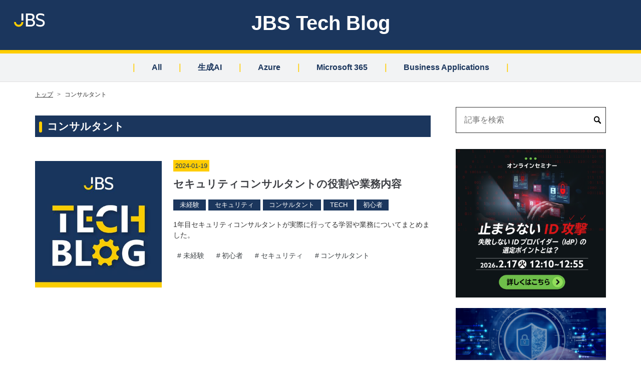

--- FILE ---
content_type: text/html; charset=utf-8
request_url: https://blog.jbs.co.jp/archive/category/%E3%82%B3%E3%83%B3%E3%82%B5%E3%83%AB%E3%82%BF%E3%83%B3%E3%83%88
body_size: 10289
content:
<!DOCTYPE html><html lang="ja" data-admin-domain="//blog.hatena.ne.jp" data-admin-origin="https://blog.hatena.ne.jp" data-author="jbs_blog" data-avail-langs="ja en" data-blog="jbsblog.hatenablog.com" data-blog-host="jbsblog.hatenablog.com" data-blog-is-public="1" data-blog-name="JBS Tech Blog" data-blog-owner="jbs_blog" data-blog-show-ads="" data-blog-show-sleeping-ads="" data-blog-uri="https://blog.jbs.co.jp/" data-blog-uuid="13574176438063302381" data-blogs-uri-base="https://blog.jbs.co.jp" data-brand="regular_plan" data-data-layer="{&quot;hatenablog&quot;:{&quot;admin&quot;:{},&quot;analytics&quot;:{&quot;brand_property_id&quot;:&quot;UA-69076420-1&quot;,&quot;measurement_id&quot;:&quot;&quot;,&quot;non_sampling_property_id&quot;:&quot;&quot;,&quot;property_id&quot;:&quot;&quot;,&quot;separated_property_id&quot;:&quot;UA-29716941-20&quot;},&quot;blog&quot;:{&quot;blog_id&quot;:&quot;13574176438063302381&quot;,&quot;content_seems_japanese&quot;:&quot;true&quot;,&quot;disable_ads&quot;:&quot;brand&quot;,&quot;enable_ads&quot;:&quot;false&quot;,&quot;enable_keyword_link&quot;:&quot;false&quot;,&quot;entry_show_footer_related_entries&quot;:&quot;false&quot;,&quot;force_pc_view&quot;:&quot;true&quot;,&quot;is_public&quot;:&quot;true&quot;,&quot;is_responsive_view&quot;:&quot;true&quot;,&quot;is_sleeping&quot;:&quot;false&quot;,&quot;lang&quot;:&quot;ja&quot;,&quot;name&quot;:&quot;JBS Tech Blog&quot;,&quot;owner_name&quot;:&quot;jbs_blog&quot;,&quot;uri&quot;:&quot;https://blog.jbs.co.jp/&quot;},&quot;brand&quot;:&quot;regular_plan&quot;,&quot;page_id&quot;:&quot;archive&quot;,&quot;permalink_entry&quot;:null,&quot;pro&quot;:&quot;pro&quot;,&quot;router_type&quot;:&quot;blogs&quot;}}" data-device="pc" data-dont-recommend-pro="false" data-global-domain="https://hatena.blog" data-globalheader-color="b" data-globalheader-type="pc" data-has-touch-view="1" data-help-url="https://help.hatenablog.com" data-hide-header="1" data-no-suggest-touch-view="1" data-page="archive" data-parts-domain="https://hatenablog-parts.com" data-plus-available="1" data-pro="true" data-router-type="blogs" data-sentry-dsn="https://03a33e4781a24cf2885099fed222b56d@sentry.io/1195218" data-sentry-environment="production" data-sentry-sample-rate="0.1" data-static-domain="https://cdn.blog.st-hatena.com" data-version="290ad662750024ea17472b9c1b7e66" itemscope="" itemtype="http://schema.org/Blog" data-initial-state="{}"><head prefix="og: http://ogp.me/ns# fb: http://ogp.me/ns/fb#">

  
    
  

  
  <meta name="viewport" content="width=device-width, initial-scale=1.0">


  


  

  <meta name="robots" content="max-image-preview:large">


  <meta charset="utf-8">
  <meta http-equiv="X-UA-Compatible" content="IE=7; IE=9; IE=10; IE=11">
  <title>コンサルタント カテゴリーの記事一覧 - JBS Tech Blog</title>

  
  <link rel="canonical" href="https://blog.jbs.co.jp/archive/category/%E3%82%B3%E3%83%B3%E3%82%B5%E3%83%AB%E3%82%BF%E3%83%B3%E3%83%88">



  

<meta itemprop="name" content="コンサルタント カテゴリーの記事一覧 - JBS Tech Blog">

  <meta itemprop="image" content="https://cdn.user.blog.st-hatena.com/default_entry_og_image/158660714/1667527455467771">


  <meta property="og:title" content="コンサルタント カテゴリーの記事一覧 - JBS Tech Blog">
<meta property="og:type" content="blog">
  <meta property="og:url" content="https://blog.jbs.co.jp/archive/category/%E3%82%B3%E3%83%B3%E3%82%B5%E3%83%AB%E3%82%BF%E3%83%B3%E3%83%88">

  
  
  
  <meta property="og:image" content="https://cdn.image.st-hatena.com/image/scale/872cf53c5b9bd496e7401aa5739dd790d6fb1f14/backend=imagemagick;enlarge=0;height=1000;version=1;width=1200/https%3A%2F%2Fcdn.user.blog.st-hatena.com%2Fdefault_entry_og_image%2F158660714%2F1667527455467771">

<meta property="og:image:alt" content="コンサルタント カテゴリーの記事一覧 - JBS Tech Blog">
  <meta property="og:description" content="JBS Tech Blogは、日本ビジネスシステムズ（JBS）の社員が分担して執筆を担当し、技術情報を発信しているブログです！Microsoft製品や生成AI関係の最新情報をはじめ、様々な製品やサービスの情報を幅広く公開しています。2022年3月より運用を開始し、毎営業日の1記事以上公開を継続中です！">
<meta property="og:site_name" content="JBS Tech Blog">

    <meta name="twitter:card" content="summary">  <meta name="twitter:title" content="コンサルタント カテゴリーの記事一覧 - JBS Tech Blog">  <meta name="twitter:description" content="JBS Tech Blogは、日本ビジネスシステムズ（JBS）の社員が分担して執筆を担当し、技術情報を発信しているブログです！Microsoft製品や生成AI関係の最新情報をはじめ、様々な製品やサービスの情報を幅広く公開しています。2022年3月より運用を開始し、毎営業日の1記事以上公開を継続中です！">  <meta name="twitter:app:name:iphone" content="はてなブログアプリ">
  <meta name="twitter:app:id:iphone" content="583299321">
  <meta name="twitter:app:url:iphone" content="hatenablog:///open?uri=https%3A%2F%2Fblog.jbs.co.jp%2Farchive%2Fcategory%2F%25E3%2582%25B3%25E3%2583%25B3%25E3%2582%25B5%25E3%2583%25AB%25E3%2582%25BF%25E3%2583%25B3%25E3%2583%2588">
  
    <meta name="google-site-verification" content="nybehg9Vji8e0CjLxE3XmluqtWMoVMA9KHrNk6JSFGA">
    <meta name="keywords" content="コンサルタント">


  
<script id="embed-gtm-data-layer-loader" data-data-layer-page-specific="">
(function() {
  function loadDataLayer(elem, attrName) {
    if (!elem) { return {}; }
    var json = elem.getAttribute(attrName);
    if (!json) { return {}; }
    return JSON.parse(json);
  }

  var globalVariables = loadDataLayer(
    document.documentElement,
    'data-data-layer'
  );
  var pageSpecificVariables = loadDataLayer(
    document.getElementById('embed-gtm-data-layer-loader'),
    'data-data-layer-page-specific'
  );

  var variables = [globalVariables, pageSpecificVariables];

  if (!window.dataLayer) {
    window.dataLayer = [];
  }

  for (var i = 0; i < variables.length; i++) {
    window.dataLayer.push(variables[i]);
  }
})();
</script>

<!-- Google Tag Manager -->
<script>(function(w,d,s,l,i){w[l]=w[l]||[];w[l].push({'gtm.start':
new Date().getTime(),event:'gtm.js'});var f=d.getElementsByTagName(s)[0],
j=d.createElement(s),dl=l!='dataLayer'?'&l='+l:'';j.async=true;j.src=
'https://www.googletagmanager.com/gtm.js?id='+i+dl;f.parentNode.insertBefore(j,f);
})(window,document,'script','dataLayer','GTM-P4CXTW');</script>
<!-- End Google Tag Manager -->
<!-- Google Tag Manager -->
<script>(function(w,d,s,l,i){w[l]=w[l]||[];w[l].push({'gtm.start':
new Date().getTime(),event:'gtm.js'});var f=d.getElementsByTagName(s)[0],
j=d.createElement(s),dl=l!='dataLayer'?'&l='+l:'';j.async=true;j.src=
'https://www.googletagmanager.com/gtm.js?id='+i+dl;f.parentNode.insertBefore(j,f);
})(window,document,'script','dataLayer','GTM-TL4LL7L');</script>
<!-- End Google Tag Manager -->










  <link rel="shortcut icon" href="https://blog.jbs.co.jp/icon/favicon">
<link rel="apple-touch-icon" href="https://blog.jbs.co.jp/icon/touch">
<link rel="icon" sizes="192x192" href="https://blog.jbs.co.jp/icon/link">

  

<link rel="alternate" type="application/atom+xml" title="Atom" href="https://blog.jbs.co.jp/feed/category/%E3%82%B3%E3%83%B3%E3%82%B5%E3%83%AB%E3%82%BF%E3%83%B3%E3%83%88">
<link rel="alternate" type="application/rss+xml" title="RSS2.0" href="https://blog.jbs.co.jp/rss/category/%E3%82%B3%E3%83%B3%E3%82%B5%E3%83%AB%E3%82%BF%E3%83%B3%E3%83%88">

  
  
  <link rel="author" href="http://www.hatena.ne.jp/jbs_blog/">


  

  
      <link rel="preload" href="https://cdn.image.st-hatena.com/image/scale/2e039f6f3f3be1e4bf006b2fec0d25880f2529c8/backend=imagemagick;height=500;quality=80;version=1;width=500/https%3A%2F%2Fcdn.user.blog.st-hatena.com%2Fdefault_entry_og_image%2F158660714%2F1667527455467771" as="image">


  
    
<link rel="stylesheet" type="text/css" href="https://cdn.blog.st-hatena.com/css/blog.css?version=290ad662750024ea17472b9c1b7e66">

    
  <link rel="stylesheet" type="text/css" href="https://usercss.blog.st-hatena.com/blog_style/13574176438063302381/6fb3b1bdba502a75f08b13c762ea1dcc760f9600">
  
  

  

  
<script> </script>

  
<style>
  div#google_afc_user,
  div.google-afc-user-container,
  div.google_afc_image,
  div.google_afc_blocklink {
      display: block !important;
  }
</style>


  

  

  <script type="text/javascript" src="//ajax.googleapis.com/ajax/libs/jquery/1.10.2/jquery.min.js"></script>
<script language="JavaScript">
$(document).ready( function () {
   $("a[href^='http']:not([href*='" + location.hostname + "'])").attr('target', '_blank');
})
</script>

  

</head>

  <body class="page-archive enable-top-editarea enable-bottom-editarea page-archive-category category-コンサルタント globalheader-off globalheader-ng-enabled">
    

<div id="globalheader-container" data-brand="hatenablog" style="display: none">
  <iframe id="globalheader" height="37" frameborder="0" allowtransparency="true"></iframe>
</div>


  
  
  

  <div id="container">
    <div id="container-inner">
      

      
  <div id="top-editarea">
    <header class="blog-header">
  <!-- 運営企業へのリンク --><a id="hbm-head-owner-logo" href="https://www.jbs.co.jp/" target="_blank">
  <!-- 企業ロゴ --><p class="company-heading"><img src="https://cdn.blog.st-hatena.com/files/13574176438063302381/13574176438102363976" type="image/svg+xml" width="80px"></p></a>
  <div class="blog-title">
     <div class="blog-title-heading">
       <!-- メディアトップへのリンク --><a id="hbm-head-media-logo" href="/"><!-- メディアロゴ -->JBS Tech Blog</a>
     </div>
     <p class="blog-description"></p>
    <div class="navbar-toggle-nav">
      <a id="hbm-head-icon-menu" class="navbar-toggle-btn">
        <svg class="navbar-toggle-btn-open navbar-toggle-btn-icon" viewBox="0 0 44 44">
          <line fill="none" stroke="#000000" stroke-miterlimit="10" x1="7" y1="13.5" x2="37" y2="13.5"></line>
          <line fill="none" stroke="#000000" stroke-miterlimit="10" x1="7" y1="22.5" x2="37" y2="22.5"></line>
          <line fill="none" stroke="#000000" stroke-miterlimit="10" x1="7" y1="31.5" x2="37" y2="31.5"></line>
        </svg>
        <svg class="navbar-toggle-btn-close navbar-toggle-btn-icon" viewBox="0 0 44 44">
          <line fill="none" stroke="#000000" stroke-miterlimit="10" x1="11.394" y1="33.106" x2="32.606" y2="11.894"></line>
          <line fill="none" stroke="#000000" stroke-miterlimit="10" x1="11.394" y1="11.894" x2="32.606" y2="33.106"></line>
        </svg>
      </a>
    </div>
  </div>
</header>
<nav class="navbar">
  <div class="navbar-inner">
  <!-- 検索ボックス -->
    <div class="head-search">
      <div class="hatena-module-search-box">
        <div id="original-search-box" class="hatena-module-body">
            <form class="search-form" role="search" action="/search" method="get">
            <input type="text" name="q" class="search-module-input" value="" placeholder="記事を検索" required="">
            <input type="submit" value="検索" class="search-module-button">
          </form>
        </div>
      </div>
    </div>
    <ul class="navbar-list">
      <!-- ナビゲーション -->
      <li><span>｜</span></li>
      <li><a class="hbm-head-menu-category" href="/archive">All</a></li>
      <li><span>｜</span></li>
      <li><a class="hbm-head-menu-category" href="/archive/category/生成AI">生成AI</a></li>
      <li><span>｜</span></li>
      <li><a class="hbm-head-menu-category" href="/archive/category/Azure">Azure</a></li>
      <li><span>｜</span></li>
      <li><a class="hbm-head-menu-category" href="/archive/category/Microsoft 365">Microsoft 365</a></li>
      <li><span>｜</span></li>
      <li><a class="hbm-head-menu-category" href="/archive/category/Business Applications">Business Applications</a></li>
      <li><span>｜</span></li>
     </ul>
  </div>
</nav>
<script src="//ajax.googleapis.com/ajax/libs/jquery/2.0.3/jquery.min.js"></script>
<script>
(function($){

  var headerH = $('.blog-header').outerHeight(false);
  var blogDescriptionHeight = $('.blog-description').offset().top;
     $('body').css('padding-top', headerH+'px');
  $('.navbar').css('top', headerH+'px');
  $('.navbar-toggle-btn').css('top', (headerH / 2) +'px');

  $('.navbar-toggle-btn').click(function() {
    resizeHeader();
    $(this).toggleClass('is-open');
    $('.navbar').toggleClass('is-open');
    if($(this).hasClass('is-open')) {
      $('.navbar-inner').slideDown(500, 'swing');
          $('.blog-header').addClass('is-open');
    } else {
      $('.navbar-inner').slideUp(500,'swing');
            setTimeout(function() {
            $('.blog-header').removeClass('is-open');
            }, 500);
    }
  });


  $(function() {
    $('a[href^=#]').click(function(){
      var href= decodeURI($(this).attr("href"));
            console.log(href);
      var target = $(href == "#" || href == "" ? 'html' : href);
      
            var headerH = ($('.blog-header').hasClass('not-fixed')) ? 0 : $('.blog-header').outerHeight(false);
            var position = target.offset().top - headerH;
      
            
            $("html, body").animate({scrollTop:position}, 0, "swing");
      return false;
    });
  });
  $(window).resize(function(){
    resizeHeader();
    headerH = $('.blog-header').outerHeight(false);
    blogDescriptionHeight = $('.blog-description').outerHeight(false);
  });
  $(window).scroll(function(){
    if ($(window).scrollTop() > blogDescriptionHeight) {
      $('.blog-description').hide();
      if(!$('body').hasClass('scrolled')) {
        $('body').addClass('scrolled');
      }
    }
    else {
      $('.blog-description').show();
      $('body').removeClass('scrolled');
    }
    resizeHeader();
  });

  function resizeHeader() {
      var headerH = $('.blog-header').outerHeight(false);
            $('body').css('padding-top', headerH+'px');
            $('.navbar').css('top', headerH+'px');
      $('.navbar-toggle-btn').css('top', (headerH / 2) +'px');
    }
})(jQuery);
</script>
  </div>


      
          <div id="top-box">
    <div class="breadcrumb" data-test-id="breadcrumb">
      <div class="breadcrumb-inner">
        <a class="breadcrumb-link" href="https://blog.jbs.co.jp/"><span>トップ</span></a>          <span class="breadcrumb-gt">&gt;</span>          <span class="breadcrumb-child">            <span>コンサルタント</span>          </span>      </div>
    </div>
  </div>
  <script type="application/ld+json" class="test-breadcrumb-json-ld">
    {"@context":"http://schema.org","@type":"BreadcrumbList","itemListElement":[{"@type":"ListItem","item":{"name":"トップ","@id":"https://blog.jbs.co.jp/"},"position":1}]}
  </script>
      
      



<div id="content">
  <div id="content-inner">
    <div id="wrapper">
      <div id="main">
        <div id="main-inner">
          

          

  <header class="archive-header-category">
    <h2 class="archive-heading">コンサルタント</h2>
  
  </header>



          

          

          
            <div class="archive-entries">
              
                
                  <section class="archive-entry test-archive-entry autopagerize_page_element" data-uuid="6801883189073748029">
<div class="archive-entry-header">
  <div class="date archive-date">
    <a href="https://blog.jbs.co.jp/archive/2024/01/19" rel="nofollow">
      <time datetime="2024-01-19" title="2024-01-19">
        <span class="date-year">2024</span><span class="hyphen">-</span><span class="date-month">01</span><span class="hyphen">-</span><span class="date-day">19</span>
      </time>
    </a>
  </div>

  <h1 class="entry-title">
    <a class="entry-title-link" href="https://blog.jbs.co.jp/entry/2024/01/19/090309">セキュリティコンサルタントの役割や業務内容</a>
    
    
  </h1>
</div>


  <div class="categories">
    
      <a href="https://blog.jbs.co.jp/archive/category/%E6%9C%AA%E7%B5%8C%E9%A8%93" class="archive-category-link category-未経験">未経験</a>
    
      <a href="https://blog.jbs.co.jp/archive/category/%E3%82%BB%E3%82%AD%E3%83%A5%E3%83%AA%E3%83%86%E3%82%A3" class="archive-category-link category-セキュリティ">セキュリティ</a>
    
      <a href="https://blog.jbs.co.jp/archive/category/%E3%82%B3%E3%83%B3%E3%82%B5%E3%83%AB%E3%82%BF%E3%83%B3%E3%83%88" class="archive-category-link category-コンサルタント">コンサルタント</a>
    
      <a href="https://blog.jbs.co.jp/archive/category/TECH" class="archive-category-link category-TECH">TECH</a>
    
      <a href="https://blog.jbs.co.jp/archive/category/%E5%88%9D%E5%BF%83%E8%80%85" class="archive-category-link category-初心者">初心者</a>
    
  </div>


  <a href="https://blog.jbs.co.jp/entry/2024/01/19/090309" class="entry-thumb-link">
    <div class="entry-thumb" style="background-image: url('https://cdn.image.st-hatena.com/image/scale/2e039f6f3f3be1e4bf006b2fec0d25880f2529c8/backend=imagemagick;height=500;quality=80;version=1;width=500/https%3A%2F%2Fcdn.user.blog.st-hatena.com%2Fdefault_entry_og_image%2F158660714%2F1667527455467771');">
    </div>
  </a>
<div class="archive-entry-body">
  <p class="entry-description">
    
      1年目セキュリティコンサルタントが実際に行ってる学習や業務についてまとめました。
    
  </p>

  
    <div class="archive-entry-tags-wrapper">
  <div class="archive-entry-tags">
      <span class="archive-entry-tag">
        <a href="https://d.hatena.ne.jp/keyword/%E6%9C%AA%E7%B5%8C%E9%A8%93" class="archive-entry-tag-link">
          
          
          <span class="archive-entry-tag-icon">#</span><span class="archive-entry-tag-label">未経験</span>
        </a>
      </span>
    
      <span class="archive-entry-tag">
        <a href="https://d.hatena.ne.jp/keyword/%E5%88%9D%E5%BF%83%E8%80%85" class="archive-entry-tag-link">
          
          
          <span class="archive-entry-tag-icon">#</span><span class="archive-entry-tag-label">初心者</span>
        </a>
      </span>
    
      <span class="archive-entry-tag">
        <a href="https://d.hatena.ne.jp/keyword/%E3%82%BB%E3%82%AD%E3%83%A5%E3%83%AA%E3%83%86%E3%82%A3" class="archive-entry-tag-link">
          
          
          <span class="archive-entry-tag-icon">#</span><span class="archive-entry-tag-label">セキュリティ</span>
        </a>
      </span>
    
      <span class="archive-entry-tag">
        <a href="https://d.hatena.ne.jp/keyword/%E3%82%B3%E3%83%B3%E3%82%B5%E3%83%AB%E3%82%BF%E3%83%B3%E3%83%88" class="archive-entry-tag-link">
          
          
          <span class="archive-entry-tag-icon">#</span><span class="archive-entry-tag-label">コンサルタント</span>
        </a>
      </span>
      </div>
</div>

  

  <span class="social-buttons">
    
    
      <a href="https://b.hatena.ne.jp/entry/s/blog.jbs.co.jp/entry/2024/01/19/090309" class="bookmark-widget-counter">
        <img src="https://b.hatena.ne.jp/entry/image/https://blog.jbs.co.jp/entry/2024/01/19/090309" alt="はてなブックマーク - セキュリティコンサルタントの役割や業務内容">
      </a>
    

    <span class="star-container" data-hatena-star-container="" data-hatena-star-url="https://blog.jbs.co.jp/entry/2024/01/19/090309" data-hatena-star-title="セキュリティコンサルタントの役割や業務内容" data-hatena-star-variant="profile-icon" data-hatena-star-profile-url-template="https://blog.hatena.ne.jp/{username}/"></span>
  </span>
</div>
</section>
              
            </div>

          
        </div>

        
      </div>
    </div>

    
<aside id="box2">
  
  <div id="box2-inner">
    
      <div class="hatena-module hatena-module-search-box">
  <div class="hatena-module-title">
    検索
  </div>
  <div class="hatena-module-body">
    <form class="search-form" role="search" action="https://blog.jbs.co.jp/search" method="get">
  <input type="text" name="q" class="search-module-input" value="" placeholder="記事を検索" required="">
  <input type="submit" value="検索" class="search-module-button">
</form>

  </div>
</div>

    
      
<div class="hatena-module hatena-module-html">
  <div class="hatena-module-body">
    <div class="entryside-event">
	<div>
		<a href="https://pages.jbs.co.jp/event-2026-0217.html?ref=https://blog.jbs.co.jp/" target="_blank">
			<img class="side-event-banner" src="https://cdn.blog.st-hatena.com/files/13574176438063302381/17179246901344138388" alt="止まらない ID 攻撃 ～失敗しない ID プロバイダー（IdP）の選定ポイントとは？～ ">
		</a>
	</div>
	<div>
		<a href="https://pages.jbs.co.jp/event-2026-0226.html?ref=https://blog.jbs.co.jp/" target="_blank">
			<img class="side-event-banner" src="https://cdn.blog.st-hatena.com/files/13574176438063302381/17179246901341436387" alt="コスト vs 機能？！SASE・SSE ソリューション徹底比較">
		</a>
	</div>
	<div>
		<a href="https://recruit.jbs.co.jp/" target="_blank">
			<img class="side-event-banner" src="https://cdn.blog.st-hatena.com/files/13574176438063302381/820878482961472066" alt="Big Smile, Big Future エンジニア積極採用中　募集要項はこちら！">
		</a>
	</div>
	<div>
		<a href="https://blog.jbs.co.jp/entry/2024/06/26/095141" target="_blank">
			<img class="side-event-banner" src="https://cdn.blog.st-hatena.com/files/13574176438063302381/17179246901323651415" alt="【Microsoft×生成AI】連載中！">
		</a>
	</div>
</div>
  </div>
</div>

    
      
<div class="hatena-module hatena-module-html">
    <div class="hatena-module-title">About</div>
  <div class="hatena-module-body">
    <div>
<p>JBS Tech Blogは、日本ビジネスシステムズ（JBS）の社員が分担して執筆を担当し、技術情報を発信しているブログです！</p><p>Microsoft製品や生成AI関係の最新情報をはじめ、様々な製品やサービスの情報を幅広く公開しています。</p><p>2022年3月より運用を開始し、毎営業日の1記事以上公開を継続中です！</p>
<span id="rss-tile"><a href="https://blog.jbs.co.jp/rss">RSSで購読する</a></span><br>
<iframe src="https://blog.hatena.ne.jp/jbs_blog/jbsblog.hatenablog.com/subscribe/iframe" allowtransparency="true" frameborder="0" scrolling="no" width="150" height="28"></iframe>
</div>
  </div>
</div>

    
      <div class="hatena-module hatena-module-recent-entries ">
  <div class="hatena-module-title">
    <a href="https://blog.jbs.co.jp/archive">
      最新記事
    </a>
  </div>
  <div class="hatena-module-body">
    <ul class="recent-entries hatena-urllist urllist-with-thumbnails">
  
  
    
    <li class="urllist-item recent-entries-item">
      <div class="urllist-item-inner recent-entries-item-inner">
        
          
                      <a class="urllist-image-link recent-entries-image-link" href="https://blog.jbs.co.jp/entry/2026/01/29/101713">
  <img alt="【Purview_MDCA】ファイルポリシー設定でつまずきやすいポイントと対処法" src="https://cdn.image.st-hatena.com/image/square/1a1d294c8db98b6f513875891834ab3d1e53ce83/backend=imagemagick;height=100;version=1;width=100/https%3A%2F%2Fogimage.blog.st-hatena.com%2F13574176438063302381%2F17179246901316665057%2F1769649433" class="urllist-image recent-entries-image" title="【Purview_MDCA】ファイルポリシー設定でつまずきやすいポイントと対処法" width="100" height="100" loading="lazy">
</a>

          <a href="https://blog.jbs.co.jp/entry/2026/01/29/101713" class="urllist-title-link recent-entries-title-link  urllist-title recent-entries-title">【Purview_MDCA】ファイルポリシー設定でつまずきやすいポイントと対処法</a>




          
          

                      <div class="urllist-entry-body recent-entries-entry-body">特定のフォルダへのファイルコピーの制御など、情報流出を防ぐためにMicrosoft Defen…</div>
      </div>
    </li>
  
    
    <li class="urllist-item recent-entries-item">
      <div class="urllist-item-inner recent-entries-item-inner">
        
          
                      <a class="urllist-image-link recent-entries-image-link" href="https://blog.jbs.co.jp/entry/2026/01/28/090453">
  <img alt="【Microsoft×生成AI連載】WXP(Word、Excel、PowerPoint)エージェントのご紹介" src="https://cdn.image.st-hatena.com/image/square/fca01c164bd5ef8ad1d4c1db7d5d07e2ed11a211/backend=imagemagick;height=100;version=1;width=100/https%3A%2F%2Fcdn.blog.st-hatena.com%2Ffiles%2F13574176438063302381%2F17179246901325418080" class="urllist-image recent-entries-image" title="【Microsoft×生成AI連載】WXP(Word、Excel、PowerPoint)エージェントのご紹介" width="100" height="100" loading="lazy">
</a>

          <a href="https://blog.jbs.co.jp/entry/2026/01/28/090453" class="urllist-title-link recent-entries-title-link  urllist-title recent-entries-title">【Microsoft×生成AI連載】WXP(Word、Excel、PowerPoint)エージェントのご紹介</a>




          
          

                      <div class="urllist-entry-body recent-entries-entry-body">本記事では、Microsoft 365 CopilotのCopulot チャットから利用できるようになった、…</div>
      </div>
    </li>
  
    
    <li class="urllist-item recent-entries-item">
      <div class="urllist-item-inner recent-entries-item-inner">
        
          
                      <a class="urllist-image-link recent-entries-image-link" href="https://blog.jbs.co.jp/entry/2026/01/27/123252">
  <img alt="Power Appsモデル駆動型アプリのアプリ内通知" src="https://cdn.image.st-hatena.com/image/square/06a6b6d88e4d0a7fb660ac28afbd8f1b197df923/backend=imagemagick;height=100;version=1;width=100/https%3A%2F%2Fcdn-ak.f.st-hatena.com%2Fimages%2Ffotolife%2Fj%2Fjbs_yamaguchitak%2F20260113%2F20260113202711.png" class="urllist-image recent-entries-image" title="Power Appsモデル駆動型アプリのアプリ内通知" width="100" height="100" loading="lazy">
</a>

          <a href="https://blog.jbs.co.jp/entry/2026/01/27/123252" class="urllist-title-link recent-entries-title-link  urllist-title recent-entries-title">Power Appsモデル駆動型アプリのアプリ内通知</a>




          
          

                      <div class="urllist-entry-body recent-entries-entry-body">Power Appsのモデル駆動型アプリには「アプリ内通知」という、ユーザーに対してポッ…</div>
      </div>
    </li>
  
    
    <li class="urllist-item recent-entries-item">
      <div class="urllist-item-inner recent-entries-item-inner">
        
          
                      <a class="urllist-image-link recent-entries-image-link" href="https://blog.jbs.co.jp/entry/2026/01/27/092744">
  <img alt="PowerShell を用いた Exchange Online における X500 アドレスの一括追加方法" src="https://cdn.image.st-hatena.com/image/square/a5a6758f6b8c811cc1c5fc792d1d9ebacf383644/backend=imagemagick;height=100;version=1;width=100/https%3A%2F%2Fcdn-ak.f.st-hatena.com%2Fimages%2Ffotolife%2Fj%2Fjbs_asanos%2F20250929%2F20250929194213.png" class="urllist-image recent-entries-image" title="PowerShell を用いた Exchange Online における X500 アドレスの一括追加方法" width="100" height="100" loading="lazy">
</a>

          <a href="https://blog.jbs.co.jp/entry/2026/01/27/092744" class="urllist-title-link recent-entries-title-link  urllist-title recent-entries-title">PowerShell を用いた Exchange Online における X500 アドレスの一括追加方法</a>




          
          

                      <div class="urllist-entry-body recent-entries-entry-body">Exchange Online の X500 アドレスは、過去のメールや会議招待に含まれる LegacyExch…</div>
      </div>
    </li>
  
    
    <li class="urllist-item recent-entries-item">
      <div class="urllist-item-inner recent-entries-item-inner">
        
          
                      <a class="urllist-image-link recent-entries-image-link" href="https://blog.jbs.co.jp/entry/2026/01/26/130414">
  <img alt="Power Automateにて共有メールボックスに届いた会議依頼の情報を取得する" src="https://cdn.image.st-hatena.com/image/square/e6837b43d702c6ba014714d3160394318a642612/backend=imagemagick;height=100;version=1;width=100/https%3A%2F%2Fcdn.user.blog.st-hatena.com%2Fdefault_entry_og_image%2F158660714%2F1667527455467771" class="urllist-image recent-entries-image" title="Power Automateにて共有メールボックスに届いた会議依頼の情報を取得する" width="100" height="100" loading="lazy">
</a>

          <a href="https://blog.jbs.co.jp/entry/2026/01/26/130414" class="urllist-title-link recent-entries-title-link  urllist-title recent-entries-title">Power Automateにて共有メールボックスに届いた会議依頼の情報を取得する</a>




          
          

                      <div class="urllist-entry-body recent-entries-entry-body">Power Automateを利用して共有メールボックスの予定表から会議情報を取得する方法を…</div>
      </div>
    </li>
  
    
    <li class="urllist-item recent-entries-item">
      <div class="urllist-item-inner recent-entries-item-inner">
        
          
                      <a class="urllist-image-link recent-entries-image-link" href="https://blog.jbs.co.jp/entry/2026/01/26/103120">
  <img alt="VMware vSphere Hypervisor (無償版 ESXi) が再開されたので試してみた(ダウンロード編)" src="https://cdn.image.st-hatena.com/image/square/eae64fbd1219cc9c28edd6e9eb86430b265a1ddd/backend=imagemagick;height=100;version=1;width=100/https%3A%2F%2Fcdn-ak.f.st-hatena.com%2Fimages%2Ffotolife%2Fj%2Fjbs_tsuzuki4%2F20250813%2F20250813153553.png" class="urllist-image recent-entries-image" title="VMware vSphere Hypervisor (無償版 ESXi) が再開されたので試してみた(ダウンロード編)" width="100" height="100" loading="lazy">
</a>

          <a href="https://blog.jbs.co.jp/entry/2026/01/26/103120" class="urllist-title-link recent-entries-title-link  urllist-title recent-entries-title">VMware vSphere Hypervisor (無償版 ESXi) が再開されたので試してみた(ダウンロード編)</a>




          
          

                      <div class="urllist-entry-body recent-entries-entry-body">vSphere Hypervisor の提供は Broadcom による VMwareの買収完了により2024年2月に提…</div>
      </div>
    </li>
  
    
    <li class="urllist-item recent-entries-item">
      <div class="urllist-item-inner recent-entries-item-inner">
        
          
                      <a class="urllist-image-link recent-entries-image-link" href="https://blog.jbs.co.jp/entry/2026/01/23/153037">
  <img alt="条件付きアクセス制御設定で考慮すること" src="https://cdn.image.st-hatena.com/image/square/ec0890736284c2b25cd15ecb5b243d547c584693/backend=imagemagick;height=100;version=1;width=100/https%3A%2F%2Fcdn-ak.f.st-hatena.com%2Fimages%2Ffotolife%2Fj%2Fjbs_ymiyakubo%2F20251216%2F20251216193353.png" class="urllist-image recent-entries-image" title="条件付きアクセス制御設定で考慮すること" width="100" height="100" loading="lazy">
</a>

          <a href="https://blog.jbs.co.jp/entry/2026/01/23/153037" class="urllist-title-link recent-entries-title-link  urllist-title recent-entries-title">条件付きアクセス制御設定で考慮すること</a>




          
          

                      <div class="urllist-entry-body recent-entries-entry-body">Microsoft Entra IDの条件付きアクセス制御設定は柔軟性が高く、シンプルな構成から…</div>
      </div>
    </li>
  
</ul>

          <div class="urllist-see-more recent-entries-see-more">
        <a href="https://blog.jbs.co.jp/archive" class="urllist-see-more-link recent-entries-see-more-link">
          もっと見る
        </a>
      </div>  </div>
</div>

    
      

<div class="hatena-module hatena-module-category">
  <div class="hatena-module-title">
    カテゴリー
  </div>
  <div class="hatena-module-body">
    <ul class="hatena-urllist">
      
        <li>
          <a href="https://blog.jbs.co.jp/archive/category/Azure" class="category-Azure">
            Azure (343)
          </a>
        </li>
      
        <li>
          <a href="https://blog.jbs.co.jp/archive/category/Microsoft%20365" class="category-Microsoft-365">
            Microsoft 365 (266)
          </a>
        </li>
      
        <li>
          <a href="https://blog.jbs.co.jp/archive/category/%E7%94%9F%E6%88%90AI" class="category-生成AI">
            生成AI (255)
          </a>
        </li>
      
        <li>
          <a href="https://blog.jbs.co.jp/archive/category/Copilot" class="category-Copilot">
            Copilot (150)
          </a>
        </li>
      
        <li>
          <a href="https://blog.jbs.co.jp/archive/category/Power%20Platform" class="category-Power-Platform">
            Power Platform (136)
          </a>
        </li>
      
        <li>
          <a href="https://blog.jbs.co.jp/archive/category/Microsoft%20Copilot" class="category-Microsoft-Copilot">
            Microsoft Copilot (118)
          </a>
        </li>
      
        <li>
          <a href="https://blog.jbs.co.jp/archive/category/Microsoft%20365%20Copilot" class="category-Microsoft-365-Copilot">
            Microsoft 365 Copilot (109)
          </a>
        </li>
      
        <li>
          <a href="https://blog.jbs.co.jp/archive/category/Microsoft%C3%97%E7%94%9F%E6%88%90AI%E9%80%A3%E8%BC%89" class="category-Microsoft×生成AI連載">
            Microsoft×生成AI連載 (107)
          </a>
        </li>
      
        <li>
          <a href="https://blog.jbs.co.jp/archive/category/Power%20Automate" class="category-Power-Automate">
            Power Automate (106)
          </a>
        </li>
      
        <li>
          <a href="https://blog.jbs.co.jp/archive/category/Teams" class="category-Teams">
            Teams (100)
          </a>
        </li>
      
        <li>
          <a href="https://blog.jbs.co.jp/archive/category/%E5%A4%A7%E8%A6%8F%E6%A8%A1%E8%A8%80%E8%AA%9E%E3%83%A2%E3%83%87%E3%83%AB" class="category-大規模言語モデル">
            大規模言語モデル (98)
          </a>
        </li>
      
        <li>
          <a href="https://blog.jbs.co.jp/archive/category/AI" class="category-AI">
            AI (92)
          </a>
        </li>
      
        <li>
          <a href="https://blog.jbs.co.jp/archive/category/Tech" class="category-Tech">
            Tech (91)
          </a>
        </li>
      
        <li>
          <a href="https://blog.jbs.co.jp/archive/category/Azure%20OpenAI" class="category-Azure-OpenAI">
            Azure OpenAI (84)
          </a>
        </li>
      
        <li>
          <a href="https://blog.jbs.co.jp/archive/category/SharePoint" class="category-SharePoint">
            SharePoint (70)
          </a>
        </li>
      
        <li>
          <a href="https://blog.jbs.co.jp/archive/category/Intune" class="category-Intune">
            Intune (68)
          </a>
        </li>
      
        <li>
          <a href="https://blog.jbs.co.jp/archive/category/AWS" class="category-AWS">
            AWS (66)
          </a>
        </li>
      
        <li>
          <a href="https://blog.jbs.co.jp/archive/category/%E5%88%9D%E5%BF%83%E8%80%85%E5%90%91%E3%81%91" class="category-初心者向け">
            初心者向け (64)
          </a>
        </li>
      
        <li>
          <a href="https://blog.jbs.co.jp/archive/category/Power%20Apps" class="category-Power-Apps">
            Power Apps (51)
          </a>
        </li>
      
        <li>
          <a href="https://blog.jbs.co.jp/archive/category/Python" class="category-Python">
            Python (49)
          </a>
        </li>
      
        <li>
          <a href="https://blog.jbs.co.jp/archive/category/Exchange%20Online" class="category-Exchange-Online">
            Exchange Online (48)
          </a>
        </li>
      
        <li>
          <a href="https://blog.jbs.co.jp/archive/category/PowerShell" class="category-PowerShell">
            PowerShell (47)
          </a>
        </li>
      
        <li>
          <a href="https://blog.jbs.co.jp/archive/category/Microsoft%20Fabric" class="category-Microsoft-Fabric">
            Microsoft Fabric (46)
          </a>
        </li>
      
        <li>
          <a href="https://blog.jbs.co.jp/archive/category/OpenAI" class="category-OpenAI">
            OpenAI (43)
          </a>
        </li>
      
        <li>
          <a href="https://blog.jbs.co.jp/archive/category/Copilot%20for%20Microsoft%20365" class="category-Copilot-for-Microsoft-365">
            Copilot for Microsoft 365 (42)
          </a>
        </li>
      
        <li>
          <a href="https://blog.jbs.co.jp/archive/category/VMware" class="category-VMware">
            VMware (37)
          </a>
        </li>
      
        <li>
          <a href="https://blog.jbs.co.jp/archive/category/Windows" class="category-Windows">
            Windows (37)
          </a>
        </li>
      
        <li>
          <a href="https://blog.jbs.co.jp/archive/category/Microsoft%20Copilot%20Studio" class="category-Microsoft-Copilot-Studio">
            Microsoft Copilot Studio (37)
          </a>
        </li>
      
        <li>
          <a href="https://blog.jbs.co.jp/archive/category/Linux" class="category-Linux">
            Linux (36)
          </a>
        </li>
      
        <li>
          <a href="https://blog.jbs.co.jp/archive/category/Microsoft" class="category-Microsoft">
            Microsoft (34)
          </a>
        </li>
      
    </ul>
  </div>
</div>

    
      

<div class="hatena-module hatena-module-archive" data-archive-type="calendar" data-archive-url="https://blog.jbs.co.jp/archive">
  <div class="hatena-module-title">
    <a href="https://blog.jbs.co.jp/archive">月別アーカイブ</a>
  </div>
  <div class="hatena-module-body">
    
  </div>
</div>

    
    
  </div>
</aside>



  </div>
</div>


      

      
  <div id="bottom-editarea">
    <footer class="footer">
  <a id="hbm-foot-icon-pagetop" href="#" class="btn-back-top">
    <svg version="1.1" id="back-top" xmlns="http://www.w3.org/2000/svg" xmlns:xlink="http://www.w3.org/1999/xlink" x="0px" y="0px" width="44px" height="44px" viewBox="0 0 44 44" enable-background="new 0 0 44 44" xml:space="preserve">
<polygon fill="#FFFFFF" points="22.373,14.25 9.746,26.877 11.867,29 22.373,18.494 32.879,29 35,26.879 "></polygon>
</svg>
</a>
  <div class="footer-flex">
    <div class="footer-blog-title"><!-- 運営企業へのリンク --><a id="hbm-foot-owner-logo" href="https://www.jbs.co.jp/" target="_blank"><!-- 企業ロゴ --><img src="https://cdn.blog.st-hatena.com/files/13574176438063302381/13574176438102364058" type="image/svg+xml" width="360px"></a></div>
    <div class="footer-link">
        <ul>
            <li><a href="https://www.jbs.co.jp/corp/privacy" target="_blank">個人情報保護方針</a></li>
            <li><a href="https://www.jbs.co.jp/corp/legal" target="_blank">ご利用条件</a></li>
        </ul>
    </div>
  </div>
  <small class="copyright">Copyright(c) Japan Business Systems, Inc.</small>
</footer>
<script type="text/javascript" src="https://ajax.googleapis.com/ajax/libs/jquery/1/jquery.min.js"></script>
  </div>


    </div>
  </div>
  

  
  <script async="" src="https://s.hatena.ne.jp/js/widget/star.js"></script>
  
  
  <script>
    if (typeof window.Hatena === 'undefined') {
      window.Hatena = {};
    }
    if (!Hatena.hasOwnProperty('Star')) {
      Hatena.Star = {
        VERSION: 2,
      };
    }
  </script>


  
    <div id="fb-root"></div>
<script>(function(d, s, id) {
  var js, fjs = d.getElementsByTagName(s)[0];
  if (d.getElementById(id)) return;
  js = d.createElement(s); js.id = id;
  js.src = "//connect.facebook.net/ja_JP/sdk.js#xfbml=1&version=v17.0";
  fjs.parentNode.insertBefore(js, fjs);
}(document, 'script', 'facebook-jssdk'));</script>

  
  

<div class="quote-box">
  <div class="tooltip-quote tooltip-quote-stock">
    <i class="blogicon-quote" title="引用をストック"></i>
  </div>
  <div class="tooltip-quote tooltip-quote-tweet js-tooltip-quote-tweet">
    <a class="js-tweet-quote" target="_blank" data-track-name="quote-tweet" data-track-once="">
      <img src="https://cdn.blog.st-hatena.com/images/admin/quote/quote-x-icon.svg?version=290ad662750024ea17472b9c1b7e66" title="引用して投稿する">
    </a>
  </div>
</div>

<div class="quote-stock-panel" id="quote-stock-message-box" style="position: absolute; z-index: 3000">
  <div class="message-box" id="quote-stock-succeeded-message" style="display: none">
    <p>引用をストックしました</p>
    <button class="btn btn-primary" id="quote-stock-show-editor-button" data-track-name="curation-quote-edit-button">ストック一覧を見る</button>
    <button class="btn quote-stock-close-message-button">閉じる</button>
  </div>

  <div class="message-box" id="quote-login-required-message" style="display: none">
    <p>引用するにはまずログインしてください</p>
    <button class="btn btn-primary" id="quote-login-button">ログイン</button>
    <button class="btn quote-stock-close-message-button">閉じる</button>
  </div>

  <div class="error-box" id="quote-stock-failed-message" style="display: none">
    <p>引用をストックできませんでした。再度お試しください</p>
    <button class="btn quote-stock-close-message-button">閉じる</button>
  </div>

  <div class="error-box" id="unstockable-quote-message-box" style="display: none; position: absolute; z-index: 3000;">
    <p>限定公開記事のため引用できません。</p>
  </div>
</div>

<script type="x-underscore-template" id="js-requote-button-template">
  <div class="requote-button js-requote-button">
    <button class="requote-button-btn tipsy-top" title="引用する"><i class="blogicon-quote"></i></button>
  </div>
</script>



  
  <div id="hidden-subscribe-button" style="display: none;">
    <div class="hatena-follow-button-box btn-subscribe js-hatena-follow-button-box">

  <a href="#" class="hatena-follow-button js-hatena-follow-button">
    <span class="subscribing">
      <span class="foreground">読者です</span>
      <span class="background">読者をやめる</span>
    </span>
    <span class="unsubscribing" data-track-name="profile-widget-subscribe-button" data-track-once="">
      <span class="foreground">読者になる</span>
      <span class="background">読者になる</span>
    </span>
  </a>
  <div class="subscription-count-box js-subscription-count-box">
    <i></i>
    <u></u>
    <span class="subscription-count js-subscription-count">
    </span>
  </div>
</div>

  </div>

  



    


  <script async="" src="https://platform.twitter.com/widgets.js" charset="utf-8"></script>

<script src="https://b.st-hatena.com/js/bookmark_button.js" charset="utf-8" async="async"></script>


<script type="text/javascript" src="https://cdn.blog.st-hatena.com/js/external/jquery.min.js?v=1.12.4&amp;version=290ad662750024ea17472b9c1b7e66"></script>







<script src="https://cdn.blog.st-hatena.com/js/texts-ja.js?version=290ad662750024ea17472b9c1b7e66"></script>



  <script id="vendors-js" data-env="production" src="https://cdn.blog.st-hatena.com/js/vendors.js?version=290ad662750024ea17472b9c1b7e66" crossorigin="anonymous"></script>

<script id="hatenablog-js" data-env="production" src="https://cdn.blog.st-hatena.com/js/hatenablog.js?version=290ad662750024ea17472b9c1b7e66" crossorigin="anonymous" data-page-id="archive-category-name"></script>


  <script>Hatena.Diary.GlobalHeader.init()</script>







    

    





  

</body></html>

--- FILE ---
content_type: text/css; charset=utf-8
request_url: https://usercss.blog.st-hatena.com/blog_style/13574176438063302381/6fb3b1bdba502a75f08b13c762ea1dcc760f9600
body_size: 9061
content:
/* <system section="theme"> */
@charset "UTF-8";/*!
  Theme: hbm-text
  Author: Hatena Blog Team
  Responsive: yes
*//*! normalize.css v7.0.0 | MIT License | github.com/necolas/normalize.css */html{line-height:1.15;-ms-text-size-adjust:100%;-webkit-text-size-adjust:100%}body{margin:0}article,aside,footer,header,nav,section{display:block}h1{font-size:2em;margin:.67em 0}figcaption,figure,main{display:block}figure{margin:1em 40px}hr{box-sizing:content-box;height:0;overflow:visible}pre{font-family:monospace,monospace;font-size:1em}a{background-color:transparent;-webkit-text-decoration-skip:objects}abbr[title]{border-bottom:none;text-decoration:underline;-webkit-text-decoration:underline dotted;text-decoration:underline dotted}b,strong{font-weight:inherit}b,strong{font-weight:bolder}code,kbd,samp{font-family:monospace,monospace;font-size:1em}dfn{font-style:italic}mark{background-color:#ff0;color:#000}small{font-size:80%}sub,sup{font-size:75%;line-height:0;position:relative;vertical-align:baseline}sub{bottom:-.25em}sup{top:-.5em}audio,video{display:inline-block}audio:not([controls]){display:none;height:0}img{border-style:none}svg:not(:root){overflow:hidden}button,input,optgroup,select,textarea{font-family:sans-serif;font-size:100%;line-height:1.15;margin:0}button,input{overflow:visible}button,select{text-transform:none}button,html [type=button],[type=reset],[type=submit]{-webkit-appearance:button}button::-moz-focus-inner,[type=button]::-moz-focus-inner,[type=reset]::-moz-focus-inner,[type=submit]::-moz-focus-inner{border-style:none;padding:0}button:-moz-focusring,[type=button]:-moz-focusring,[type=reset]:-moz-focusring,[type=submit]:-moz-focusring{outline:1px dotted ButtonText}fieldset{padding:.35em .75em .625em}legend{box-sizing:border-box;color:inherit;display:table;max-width:100%;padding:0;white-space:normal}progress{display:inline-block;vertical-align:baseline}textarea{overflow:auto}[type=checkbox],[type=radio]{box-sizing:border-box;padding:0}[type=number]::-webkit-inner-spin-button,[type=number]::-webkit-outer-spin-button{height:auto}[type=search]{-webkit-appearance:textfield;outline-offset:-2px}[type=search]::-webkit-search-cancel-button,[type=search]::-webkit-search-decoration{-webkit-appearance:none}::-webkit-file-upload-button{-webkit-appearance:button;font:inherit}details,menu{display:block}summary{display:list-item}canvas{display:inline-block}template{display:none}[hidden]{display:none}*{box-sizing:border-box}html,body{font-family:-apple-system,BlinkMacSystemFont,Segoe UI,Helvetica,Arial,sans-serif;color:#333;background-color:#fff;line-height:1.5;word-wrap:break-word;scroll-padding-top:90px}@media (min-width: 768px){html,body{scroll-padding-top:115px}}a{color:#333;text-decoration:none}a:hover{text-decoration:underline}h1,h2,h3,h4,h5,h6{color:#3d3f44;line-height:1.3}h1 a,h2 a,h3 a,h4 a,h5 a,h6 a,h1 a:hover,h2 a:hover,h3 a:hover,h4 a:hover,h5 a:hover,h6 a:hover{color:#3d3f44}#loading{width:100%;height:100%;position:fixed;top:0;left:0;right:0;bottom:0;margin:auto;z-index:999999;background:#fff}.blog-header{text-align:center;padding:1rem 0;border-bottom:1px solid #dfdfe0;position:fixed;top:0;left:0;right:0;width:100%;background:#fff;z-index:99}.blog-header:not(.is-touch) .blog-header-inner{margin-left:10px;margin-right:10px}@media (min-width: 768px){.blog-header:not(.is-touch) .blog-header-inner{width:720px;margin:auto;padding-left:0;padding-right:0}}@media (min-width: 992px){.blog-header:not(.is-touch) .blog-header-inner{width:940px}}@media (min-width: 1200px){.blog-header:not(.is-touch) .blog-header-inner{width:1140px}}.blog-header.not-fixed{position:absolute}.blog-header.not-fixed.is-open{position:fixed}.blog-header-inner{padding:1.2rem 0;text-align:center}@media (min-width: 768px){.blog-header-inner{padding:1.5rem 0}}.blog-header .company-heading{color:#333;font-size:1.25rem;position:absolute;margin:0 0 0 1em;display:none;float:left;font-weight:400}.blog-header-fullwidth .blog-header-inner{margin:0;width:auto;padding:0}.blog-title-heading{margin:0 auto;max-width:calc(100% - 8rem);font-size:1.5rem;font-weight:600}.blog-title-heading a:hover{color:#333;text-decoration:none;opacity:.7}.blog-title-heading img{max-width:100%;height:auto}@media (min-width: 768px){.blog-title-heading{font-size:2.5rem}.blog-header .company-heading{display:block}}.blog-title-heading img{vertical-align:middle;max-width:100%}.blog-description{line-height:1.3;margin:.5rem 0 0;font-size:.8rem;padding:0 5rem}@media (min-width: 576px){.blog-description{display:block}}@media (min-width: 768px){.blog-description{font-size:1rem}}@media (min-width: 768px){.navbar:not(.is-touch){width:100%;border-bottom:1px solid #dfdfe0}}@media (max-width: 767px){.navbar:not(.is-touch){position:fixed;top:0;left:0;right:0;width:100%;z-index:99}.navbar.is-open{max-height:calc(100vh - 64px);overflow-y:scroll;overflow-x:hidden;background:#fff;padding-bottom:0}.page-entry .navbar.is-open{max-height:calc(100vh - 124px)}}@media (min-width: 576px) and (min-width: 768px){.navbar:not(.is-touch) .navbar-inner{margin:auto;padding-left:0;padding-right:0}}@media (min-width: 576px) and (min-width: 1200px){.navbar:not(.is-touch) .navbar-inner{max-width:1140px}}.navbar-list a:hover{text-decoration:none}.navbar-list a:hover:after{background-color:#00000014}.navbar-list a{position:relative;font-size:.95rem;padding:0 1rem;height:3.5rem;color:#333}.navbar-list a:after{content:"";position:absolute;top:0;left:0;display:block;width:100%;height:100%;background-color:#0000;transition:background-color .2s}@media (max-width: 767px){.navbar-inner{display:none;position:relative;top:0;left:0;right:0;margin:auto;background:#fff;z-index:999;padding-bottom:0}.head-search{width:100%;padding:1rem;border-bottom:1px solid #DCDCDC}.navbar-list{width:100%;background:#fff;padding:0;list-style:none;margin:0}.navbar-list>li{border-bottom:1px solid #DCDCDC}.navbar-list a{display:block;padding:1em;height:3.5rem}}@media (min-width: 768px){.head-search{display:none}.navbar .navbar-inner{display:flex;justify-content:space-between}.navbar-list{min-width:100%;position:relative;margin:0 auto;padding:0;display:block;text-align:center;padding:0 1rem;white-space:nowrap;overflow-x:scroll}.navbar-list li{list-style:none;max-width:15rem;display:inline-block}.navbar-list a{position:relative;display:flex;align-items:center;justify-content:center;text-align:center;height:3.5rem;padding:0 1.5rem;font-size:1rem;line-height:1.3;font-weight:700}}@media (min-width: 992px){.navbar-list{overflow:auto}}.head-operating-company{display:block;text-align:center;text-decoration:underline}.head-operating-company .icon{display:inline-block;vertical-align:middle;width:1rem;margin-left:.5em}@media (min-width: 768px){.head-operating-company{text-decoration:none}}.navbar-toggle-nav{position:absolute;top:-4.5rem;right:1rem;margin:auto;text-align:center}@media (min-width: 768px){.navbar-toggle-nav{display:none}}.navbar-toggle-btn{background-size:16px 12px;display:flex;align-items:center;justify-content:center;width:44px;height:44px;cursor:pointer;position:fixed;right:1rem;margin-top:-22px}.navbar-toggle-btn:after{content:"";position:absolute;top:0;left:0;display:block;width:100%;height:100%;background-color:#0000;transition:background-color .2s}.navbar-toggle-btn:hover{color:transparent;text-decoration:none}.navbar-toggle-btn:hover:after{background-color:#00000014}.navbar-toggle-btn .navbar-toggle-btn-icon{width:100%;height:100%;display:block}.navbar.is-open .navbar-toggle-btn .navbar-toggle-btn-open,.navbar-toggle-btn .navbar-toggle-btn-close{display:none}.navbar.is-open .navbar-toggle-btn .navbar-toggle-btn-close{display:inline}.navbar-toggle-btn-icon line{stroke:#000}.blog-header .navbar-toggle-btn.is-open .navbar-toggle-btn-close{display:inline}.blog-header .navbar-toggle-btn.is-open .navbar-toggle-btn-open,#header-modules .hatena-module-title{display:none}.main-slider-wrap{padding:1rem 0;background:#f5f5f5;width:100%;overflow:hidden}.main-slider-wrap .slide-width{width:calc(100vw - 2rem);margin:0 auto}.main-slider-wrap .slide-width .swiper-container{overflow:visible}.home-pickup .urllist-entry-body{display:none}.home-pickup img{width:100%;height:auto}.home-pickup .swiper-slide{margin-bottom:0}.home-pickup .slide{position:relative;overflow:hidden;background:#fff;padding:10px;box-shadow:0 0 3px #0003}.home-pickup .slider-thumb{width:100%;height:0;padding-bottom:67%;display:block;background-size:cover;background-position:center center}.home-pickup .slide .text time{color:#666;font-size:.85rem}.home-pickup .slide .urllist-title-link{margin-bottom:0;height:3em;overflow:hidden}.home-pickup .swiper-button-next,.home-pickup .swiper-button-prev{width:44px;height:44px}.home-pickup .swiper-button-next{background:#333 url(data:image/svg+xml,%3Csvg%20version%3D%221.1%22%20id%3D%22%E3%83%AC%E3%82%A4%E3%83%A4%E3%83%BC_1%22%20xmlns%3D%22http%3A%2F%2Fwww.w3.org%2F2000%2Fsvg%22%20xmlns%3Axlink%3D%22http%3A%2F%2Fwww.w3.org%2F1999%2Fxlink%22%20x%3D%220px%22%0A%09%20y%3D%220px%22%20width%3D%2244px%22%20height%3D%2244px%22%20viewBox%3D%220%200%2044%2044%22%20enable-background%3D%22new%200%200%2044%2044%22%20xml%3Aspace%3D%22preserve%22%3E%0A%3Cpolygon%20fill%3D%22%23FFFFFF%22%20points%3D%2229.374%2C22%2016.747%2C9.373%2014.624%2C11.494%2025.13%2C22%2014.624%2C32.506%2016.745%2C34.627%20%22%2F%3E%0A%3C%2Fsvg%3E) no-repeat center center / 100% 100%;left:auto;right:-.5em}.home-pickup .swiper-button-prev{background:#333 url(data:image/svg+xml,%3Csvg%20version%3D%221.1%22%20id%3D%22%E3%83%AC%E3%82%A4%E3%83%A4%E3%83%BC_1%22%20xmlns%3D%22http%3A%2F%2Fwww.w3.org%2F2000%2Fsvg%22%20xmlns%3Axlink%3D%22http%3A%2F%2Fwww.w3.org%2F1999%2Fxlink%22%20x%3D%220px%22%0A%09%20y%3D%220px%22%20width%3D%2244px%22%20height%3D%2244px%22%20viewBox%3D%220%200%2044%2044%22%20enable-background%3D%22new%200%200%2044%2044%22%20xml%3Aspace%3D%22preserve%22%3E%0A%3Cpolygon%20fill%3D%22%23FFFFFF%22%20points%3D%2214.624%2C22%2027.251%2C34.627%2029.374%2C32.506%2018.868%2C22%2029.374%2C11.494%2027.253%2C9.373%20%22%2F%3E%0A%3C%2Fsvg%3E) no-repeat center center / 100% 100%;left:-.5em;right:auto}@media (max-width: 767px){.home-pickup .slide .urllist-image-link{width:100%;height:0;padding-bottom:67%;position:relative;overflow:hidden;display:block;margin-bottom:.8rem}.home-pickup .slide .urllist-image-link img{position:absolute;top:50%;left:0;right:0;width:100%;height:auto;margin:auto;transform:translateY(-50%)}.home-pickup .urllist-categories{display:none}}.entry-content{line-height:1.7;font-size:.9rem}@media (min-width: 576px){.entry-content{font-size:1rem}}.entry-content a.keyword{text-decoration:none;border-bottom:1px dotted #DFE5E7;color:#3d3f44}.entry-content p{margin:1rem 0}.entry-content img,.entry-content video{max-width:100%;height:auto}.entry-content h1,.entry-content h2,.entry-content h3,.entry-content h4,.entry-content h5,.entry-content h6{margin:2em 0 1em;line-height:1.5}.entry-content h2,.entry-content h3{padding-bottom:.1em}.entry-content h1{font-size:150%}.entry-content a{text-decoration:underline;transition:all .3s}.entry-content a:hover{opacity:.7}@media (min-width: 768px){.entry-content h1{font-size:160%}}.entry-content h2{font-size:150%}@media (min-width: 768px){.entry-content h2{font-size:150%;font-weight:700}}.entry-content h3{font-size:140%}@media (min-width: 768px){.entry-content h3{font-size:140%}}.entry-content h4{font-size:120%}@media (min-width: 768px){.entry-content h4{font-size:130%}}.entry-content h5{font-size:110%}@media (min-width: 768px){.entry-content h5{font-size:110%}}.entry-content h6{font-size:100%}.entry-content ul,.entry-content ol,.entry-content dd{margin:0 0 1em 1.5em;padding:0}.entry-content ul li ul,.entry-content ol li ul,.entry-content dd li ul,.entry-content ul li ol,.entry-content ol li ol,.entry-content dd li ol{margin-bottom:0}.entry-content table{border-collapse:collapse;border-spacing:0;border-bottom:1rem;margin-bottom:1rem;width:100%;overflow:auto;display:block;font-size:.8rem}@media (min-width: 576px){.entry-content table{font-size:.9rem}}.entry-content table th,.entry-content table td{border:1px solid #DFE5E7;padding:5px 10px}.entry-content table th{background:#f7f8f9}.entry-content .hatena-asin-detail li{line-height:1.4}.entry-content blockquote{margin:1rem 0;padding:5px 5px 5px 15px;border-left:3px solid #DFE5E7}@media (min-width: 768px){.entry-content blockquote{margin:1.5rem 2rem;padding:5px 20px}}.entry-content blockquote p:first-child{margin-top:0}.entry-content blockquote p:last-child{margin-bottom:0}.entry-content pre,.entry-content code{font-family:Monaco,Consolas,Courier New,Courier,monospace,sans-serif}.entry-content pre{background:#f7f8f9;border:none;white-space:pre-wrap;text-overflow:ellipsis ellipsis;font-size:100%;line-height:1.3;font-size:.8rem;padding:10px}@media (min-width: 768px){.entry-content pre{font-size:.85rem;padding:15px}}.entry-content pre>code{margin:0;padding:0;white-space:pre;border:none;background-color:transparent;font-family:Monaco,Consolas,Courier New,Courier,monospace,sans-serif}.entry-content code{font-size:90%;margin:0 2px;padding:0 5px;background-color:#f7f8f9;border-radius:3px}.entry-content hr{width:50%;border:0;border:none;border-top:1px solid #DFE5E7;margin:2em auto}.entry-content .hatena-asin-detail,.entry-content .itunes-embed{background-color:#f7f8f9;border-color:#dfe5e7}.entry-content .entry-see-more{width:100%;box-sizing:border-box;text-decoration:none}.entry-content .table-of-contents{padding:1em 1em 1em 2em;margin:1em 0;border:1px solid #DFE5E7}.hatena-module-title{font-size:1.1rem;font-weight:700;margin-bottom:1.2em;padding-top:0;padding-bottom:1em;border-top:0;border-bottom:1px solid #dededf;position:relative}.hatena-module-title a{text-decoration:none;color:#333}.hatena-module-title a:hover{text-decoration:underline}.hatena-module{margin-bottom:2rem}.hatena-urllist{margin:0;padding:0}.hatena-urllist li{list-style:none;margin-bottom:.8rem}.hatena-urllist li:last-child{border:none;margin-bottom:0;padding-bottom:0}.hatena-urllist .urllist-title-link{font-weight:700;color:#3d3f44;font-size:.9rem;line-height:1.5;margin:.5em 0 1em;display:block;-webkit-font-smoothing:antialiased}@media (min-width: 576px){.hatena-urllist .urllist-title-link{font-size:1rem}}@media (min-width: 768px){.hatena-urllist .urllist-title-link{font-size:1.1rem}}.urllist-date-link,.archive-date,.date{font-size:.8rem}.urllist-date-link a,.archive-date a,.date a,.date-last-updated{color:#9aa5ab}.urllist-entry-body{font-size:.85rem;color:#55585f;margin-top:.3rem}.urllist-categories{margin-top:.3rem;display:flex;flex-wrap:wrap}.urllist-image{max-width:100%}.hatena-module-recent-entries .urllist-categories{display:none}.outer-pickup a{color:#333}.outer-pickup ul{display:flex;flex-wrap:wrap;list-style:none;padding:0;margin:0}.outer-pickup ul>li{width:48%;margin-bottom:1em;margin-right:2%}.outer-pickup ul>li:nth-child(2n){margin-right:0}.outer-pickup .img{width:100%;display:block;marign-bottom:1em}.outer-pickup .title{margin:1em 0;display:block;font-weight:700;font-size:.9rem;line-height:135%}.outer-pickup .title:after{content:"";width:1em;height:1em;display:inline-block;background:url(https://cdn.blog.st-hatena.com/css/theme/hbm-text-visual-common/images/outerlink.gif) no-repeat center center / contain;vertical-align:middle}@media (min-width: 768px){.outer-pickup ul>li{width:32%}.outer-pickup ul>li:nth-child(2n){margin-right:2%}.outer-pickup ul>li:nth-child(3n){margin-right:0}}#main .customized-footer .related-entries.hatena-urllist>li{width:48%}#main .entry-footer .customized-footer .hatena-module-related-entries .related-entries-image{width:100%;margin-bottom:0;vertical-align:bottom;float:none}#main .entry-footer .hatena-module-related-entries .related-entries-title{margin:1em 0;display:block;font-weight:700;font-size:.9rem;line-height:135%}@media (min-width: 768px){#main .customized-footer .related-entries.hatena-urllist>li{width:32%}}.hatena-module-search-box .hatena-module-title{display:none}.footer{padding:3rem 10px 5rem;margin-top:5rem;font-size:.9rem;text-align:center;background:transparent;border-top:1px solid #e4e4e4;position:relative}@media (min-width: 768px){.footer{padding:2rem 0}}.footer:not(.is-touch) .footer-inner{margin-left:10px;margin-right:10px}@media (min-width: 768px){.footer:not(.is-touch) .footer-inner{width:720px;margin:auto;padding-left:0;padding-right:0}}@media (min-width: 992px){.footer:not(.is-touch) .footer-inner{width:940px}}@media (min-width: 1200px){.footer:not(.is-touch) .footer-inner{width:1140px}}.footer a{text-decoration:none}.footer img{max-width:100%;height:auto}.footer a:hover{text-decoration:underline}.footer-blog-title{font-size:2.5rem;font-weight:600;margin:.5em 0 1em}.footer-blog-title a:hover{text-decoration:none;opacity:.7}.footer-blog-title img{max-width:100%;height:auto}.footer-link>ul{list-style:none;padding:0;margin-bottom:2em}.footer-link>ul>li{display:inline-block;vertical-align:middle;font-size:.9em}.footer-link>ul>li+li{padding-left:1em;margin-left:1em;border-left:1px solid}.btn-back-top{width:44px;height:44px;background:#333;display:block;position:absolute;top:-22px;right:1rem;margin:auto}.footer address{font-style:normal}@media (min-width: 768px){.btn-back-top{display:none}}#content{width:100%;margin-top:1em}@media (min-width: 768px){#content{margin:1em auto auto;padding-left:0;padding-right:0}}#content-inner{margin-left:auto;margin-right:auto;padding:0 10px}@media (min-width: 768px){#content-inner{width:720px;display:flex;padding:0;justify-content:space-between}}@media (min-width: 992px){#content-inner{width:940px}}@media (min-width: 1200px){#content-inner{width:1140px}}@media (min-width: 768px){#wrapper{width:calc(100% - 350px);padding:0}}@media (min-width: 768px){#box2{width:300px;padding:0}}@media all and (-ms-high-contrast: none){#main-inner .urllist-title-link{display:block;position:relative;text-align:justify;text-justify:inter-ideograph}#main-inner .urllist-title-link:before{content:"...";position:absolute;bottom:0;right:0;margin:auto;width:1em;display:inline-block;background-color:#fff}#main-inner .urllist-title-link:after{content:"";position:absolute;width:100%;height:100%;background-color:#fff}}@media all and (-ms-high-contrast: none){#main-inner .archive-entries .entry-title-link{display:block;position:relative;text-align:justify;text-justify:inter-ideograph}#main-inner .archive-entries .entry-title-link:before{content:"...";position:absolute;bottom:0;right:0;margin:auto;width:1em;display:inline-block;background-color:#fff}#main-inner .archive-entries .entry-title-link:after{content:"";position:absolute;width:100%;height:100%;background-color:#fff}}.static-page-layout-header-footer #content-inner{margin:0 auto}@media (min-width: 768px){.static-page-layout-header-footer #content-inner{display:block}}@media (min-width: 768px){.static-page-layout-header-footer #wrapper{width:auto;padding:0}}@media (min-width: 992px){.static-page-layout-header-footer #wrapper{padding:0}}.entry{margin-bottom:3rem}.entry-header{position:relative;margin-bottom:1.5rem}.entry-header-menu{position:absolute;top:0;right:0}.entry-header-menu a{display:inline-block;text-align:center;padding:.6rem 1rem;cursor:pointer;line-height:1.5;font-size:.8rem;overflow:hidden;background-color:#79878f;color:#fff;font-weight:700;border-radius:.2rem;text-decoration:none!important;transition:all .2s;padding:.3em .7em;font-size:.75rem}.entry-header-menu a:hover{background-color:#616d74;color:#fff;text-decoration:none}.entry-header-menu a img,.entry-header-menu a svg{vertical-align:top;margin-right:.3em}.entry-title{font-size:1.5rem;margin:.5rem 0}@media (min-width: 576px){.entry-title{font-size:1.7rem}}.entry-title a{text-decoration:none}.entry-title a:hover{text-decoration:underline}.entry-footer{margin-top:1rem}.entry-footer-section{font-size:.8rem;color:#9aa5ab}.entry-footer-section a{color:#9aa5ab}.entry-footer-section a:hover{text-decoration:underline}.writer{padding:1rem;border:1px solid #c5c5c5}.writer-profile-cards-list{padding:1rem}.writer-image{width:100px;float:left;position:relative}.writer-image img{width:100%;border-radius:50%}.writer-profile .write-name{font-size:1.3rem;min-height:100px;display:flex;-webkit-box-align:center;-ms-flex-align:center;flex-wrap:wrap;align-items:center;padding-left:1rem}.writer-profile .writer-id{font-size:.8rem;color:#666;display:block;width:100%}.writer-proifle-body{font-size:.9rem;line-height:1.5}.entry-content .writer-sns{list-style:none;color:#666;font-size:.8rem;padding:0;margin:.5em 0}.writer-sns a{color:#333}.writer-sns>li{display:inline-block;margin-right:2em}.writer-sns .icon{width:2rem;height:auto;display:inline-block;vertical-align:middle;margin-right:.5em}.writer .btn-read-more,.writer-profile-cards-list .btn-read-more{color:#333;width:100%;padding:.5em;text-align:center;border:1px solid #333;transition:color .3s,background .3s;display:block;margin-top:1em}.writer .btn-read-more:hover,.writer-profile-cards-list .btn-read-more:hover{color:#fff;background:#333;text-decoration:none}@media (min-width: 768px){.writer,.writer-profile-cards-list{display:flex;justify-content:space-between;align-items:flex-start;padding:2rem}.writer-profile{width:calc(100% - 100px);padding-left:1rem}.writer-profile .write-name{min-height:0;padding:0;display:block}.writer-profile .writer-id{display:inline;vertical-align:middle;margin-left:1em}}.media-contact{background:#f3f3f3;text-align:center;padding:3rem 1rem}.media-contact .contact-title{font-size:1.5rem;margin-top:0;margin-bottom:.5em}.media-contact .btn-read-more{color:#333;text-align:center;padding:.5em;max-width:200px;border:1px solid;margin:.5em auto 0;transition:color .3s,background .3s;display:block;background:#fff}.media-contact .btn-read-more:hover{background:#333;color:#fff;text-decoration:none}.comment-box ul{list-style:none;margin:0 0 15px;padding:0;font-size:.9rem}.comment-box li{padding:10px 0 10px 60px;border-bottom:1px solid #DFE5E7;position:relative}.comment-box li:first-child{border-top:1px solid #DFE5E7}.comment-box .hatena-id-icon{position:absolute;top:10px;left:0;width:50px!important;height:50px!important;border-radius:3px}.comment-user-name{margin:0 0 10px;font-weight:700}.comment-content{font-size:.85rem;margin:0 0 10px;word-wrap:break-word}.comment-content p{margin:0 0 10px}.comment-metadata{font-size:.8rem;color:#9aa5ab;margin:0}.comment-metadata a{color:#9aa5ab}.leave-comment-title{display:inline-block;text-align:center;padding:.6rem 1rem;cursor:pointer;line-height:1.5;font-size:.8rem;overflow:hidden;background-color:#79878f;color:#fff;font-weight:700;border-radius:.2rem;text-decoration:none!important;transition:all .2s}.leave-comment-title:hover{background-color:#616d74;color:#fff;text-decoration:none}.leave-comment-title img,.leave-comment-title svg{vertical-align:top;margin-right:.3em}.pager{font-size:.8rem;width:100%;line-height:1.5;text-align:center;margin:3em auto}.pager:after{content:"";display:block;clear:both}.pager a{text-decoration:underline}.pager a:hover{opacity:.7}.pager .pager-next,.pager .pager-prev{position:relative;width:50%}.pager .pager-next{float:right}.pager .pager-prev{float:left}.pager .pager-next a,.pager .pager-prev a{display:block;padding:1rem}@media (min-width: 768px){.pager .pager-next a,.pager .pager-prev a{padding:.5rem}}.pager .pager-next .pager-arrow,.pager .pager-prev .pager-arrow{width:.5em;height:.5em;text-indent:100%;overflow:hidden;whte-sace:nowrap;display:block;border-top:1px solid;border-left:1px solid;position:absolute;top:0;bottom:0;padding:0;margin:auto}.pager .pager-next .pager-arrow{right:.5em;transform:rotate(135deg)}.pager.permalink .pager-next{text-align:right}.pager.permalink .pager-next a{padding-right:2em}.pager .pager-prev .pager-arrow{left:.5em;transform:rotate(-45deg)}.pager.permalink .pager-prev{text-align:left}.pager.permalink .pager-prev a{padding-left:2em}.entry-content .related-link{margin:0;list-style:none}.related-link a{color:#333;text-decoration:underline}.related-link a[target=_blank]:after{content:"";width:1em;height:1em;display:inline-block;background:url(https://cdn.blog.st-hatena.com/css/theme/hbm-text-visual-common/images/outerlink.gif) no-repeat center center / contain;vertical-align:middle;margin-left:.5em}#main .related-entries.hatena-urllist{display:flex;flex-wrap:wrap;justify-content:space-between}#main .related-entries.hatena-urllist>li{margin-bottom:2rem;width:30%}@media (min-width: 768px){#main .related-entries.hatena-urllist>li{margin-bottom:4rem;width:31%}}.urllist-see-more{width:100%}.urllist-see-more a{color:#333;padding:.5em;text-align:center;border:1px solid;display:block;transition:color .3s,background .3s}.urllist-see-more a:hover{background:#333;color:#fff;text-decoration:none}.urllist-read-more-btn{display:inline-block;text-align:center;padding:.6rem 1rem;cursor:pointer;line-height:1.5;font-size:.8rem;overflow:hidden;background-color:#79878f;color:#fff;font-weight:700;border-radius:.2rem;text-decoration:none!important;transition:all .2s;display:block;width:100%}.urllist-read-more-btn:hover{background-color:#616d74;color:#fff;text-decoration:none}.urllist-read-more-btn img,.urllist-read-more-btn svg{vertical-align:top;margin-right:.3em}#entry-footer-secondary-modules .hatena-module:first-child{margin-top:1.5rem}.entry-footer-modules .urllist-title-link{font-size:.9rem}@media (min-width: 992px){.entry-footer-modules .urllist-title-link{font-size:1rem}}#box2,#box2 .urllist-title-link{font-size:.9rem}@media all and (-ms-high-contrast: none){#box2-inner .urllist-title-link{display:block;position:relative;text-align:justify;text-justify:inter-ideograph}#box2-inner .urllist-title-link:before{content:"...";position:absolute;bottom:0;right:0;margin:auto;width:1em;display:inline-block;background-color:#fff}#box2-inner .urllist-title-link:after{content:"";position:absolute;width:100%;height:100%;background-color:#fff}}#box2 .urllist-category-link{background-color:#fff}#box2 .urllist-entry-body{font-size:.8rem}#box2 .hatena-module-html{background-color:transparent;padding:0}.hatena-module-profile{padding:1em;background:#f3f3f3}.hatena-module-profile .hatena-module-body:after{content:" ";display:block;clear:both}.hatena-module-profile .profile-icon{float:left;margin:0 10px 10px 0;border-radius:5px}.hatena-module-profile .id{display:block;font-weight:700;font-size:1rem;margin-bottom:.5rem}.hatena-module-profile .profile-description p{margin-top:0}.hatena-urllist .archive-module-year{padding-bottom:0;border-bottom:0}.search-form,.search-result-form{position:relative;border:none}.search-form .search-module-input,.search-result-form .search-result-input{width:100%;height:auto;border:1px solid #333;padding:1em;color:#333;outline:none;font-size:1rem;background:transparent url(https://cdn.blog.st-hatena.com/css/theme/hbm-text-visual-common/images/search.png) no-repeat 98%}.search-form .search-module-input:-webkit-input-placeholder{color:#898989}.search-form .search-module-button,.search-result-form .search-result-button{height:0;width:0;border:0;padding:0;position:absolute;border:none;outline:none;opacity:0}.about-this-blog{background:#f3f3f3;padding:1rem}.hatena-module .follow-sns{text-align:center;font-size:.9rem;font-weight:700;border-top:1px solid #dededf;padding:.5rem 0 1em;margin-top:2rem}.about-blog-title{text-align:left;margin-bottom:.8em;font-size:1.1rem;font-weight:700}.about-blog-logo{width:100%;height:150px;text-align:center;font-size:2.5rem;line-height:1.2;font-weight:600;background:#fff;padding:.5rem;display:flex;align-items:center;justify-content:center}.hatena-module .follow-sns ul{list-style:none;padding:0;margin:0;display:flex;justify-content:center}.hatena-module .follow-sns ul li{width:44px;height:44px;margin:0 5px}.categories:after,.page-archive .categories:after,.hatena-module-category .hatena-urllist:after{content:"";display:table;clear:both}.hatena-module-category .hatena-urllist li{padding:0;display:inline-block;float:left;margin-bottom:0}.entry-category-link,.urllist-category-link,.categories a,.page-archive .categories a,.hatena-module-category .hatena-urllist li a{color:#fff;background-color:#666;padding:.1rem 1em;line-height:1.5em;font-size:.8rem;text-decoration:none;display:inline-block;margin:0 5px 5px 0;transition:color .3s,background .3s;float:left}.entry-category-link:hover,.urllist-category-link:hover,.categories a:hover,.page-archive .categories a:hover,.hatena-module-category .hatena-urllist li a:hover{color:#333;text-decoration:none;background-color:#ccc}.categories{margin:.3rem 0}.page-archive .archive-entry-body,.page-archive .categories{display:none}@media (min-width: 768px){.page-archive .archive-entry-body,.page-archive .categories{display:flex;flex-wrap:wrap}}.entries-access-ranking{counter-reset:rank-num}.entries-access-ranking .entries-access-ranking-item{position:relative;counter-increment:rank-num}.entries-access-ranking .entries-access-ranking-item:before{content:counter(rank-num);color:#fff;font-size:1.25rem;font-weight:400;text-align:center;line-height:2rem;width:2rem;height:2rem;display:block;border-radius:50%;border:1px solid #FFF;position:absolute;top:-10px;left:-10px;margin:auto;background:#333}.entries-access-ranking .entries-access-ranking-item.rank-1:before{background:#d1be37}.entries-access-ranking .entries-access-ranking-item.rank-2:before{background:#b1b1b1}.entries-access-ranking .entries-access-ranking-item.rank-3:before{background:#978475}.page-about dt{font-size:16px;font-weight:700;border-bottom:1px solid #DFE5E7;margin-bottom:5px}.page-about dd{margin-left:0;margin-bottom:30px}.side-pickup{margin:0;padding:0;list-style:none;font-size:.8rem}.side-pickup>li{margin-bottom:2em}.side-pickup p{margin:.5em 0}#top-box{margin:0;position:relative}#top-box:after{content:" ";position:absolute;right:0;top:0;width:4rem;height:100%;background:linear-gradient(to right,#fff0,#fff)}@media (min-width: 768px){#top-box{width:720px;margin:0 auto}}@media (min-width: 992px){#top-box{width:940px}}@media (min-width: 1200px){#top-box{width:1140px}}.breadcrumb{width:100%;font-size:.75rem;overflow-x:scroll;white-space:nowrap}.breadcrumb-inner{padding:.5em 1em}.breadcrumb-child:last-of-type{padding-right:3em}.breadcrumb a{text-decoration:underline}@media (min-width: 768px){.breadcrumb{margin:1rem 0;overflow:auto}.breadcrumb-inner{padding:0}}@media (min-width: 992px){.breadcrumb{overflow:auto;padding:0}.breadcrumb-inner{white-space:normal}}.foot-share{position:fixed;bottom:0;left:0;right:0;margin:auto;padding:10px;padding-bottom:calc(constant(safe-area-inset-bottom) + 10px);padding-bottom:calc(env(safe-area-inset-bottom) + 10px);background:#fff;z-index:9999}.foot-share ul{margin:0;padding:0;list-style:none;display:flex;justify-content:space-between}.foot-share ul>li{width:19%}.foot-share ul>li a{display:block;text-align:center;padding:.5em}.foot-share ul>li a img{width:1.4rem;height:1.4rem;display:block;margin:0 auto}.foot-share ul>li a.twitter{background-color:#000}.foot-share ul>li a.facebook{background-color:#1877f1}.foot-share ul>li a.hatena{background-color:#00a1db}.foot-share ul>li a.line{background-color:#00a800}.foot-share ul>li a.pinterest{background-color:#e60019}@media (min-width: 768px){.foot-share{display:none}}.page-archive .social-buttons{display:none}@media screen and (min-width: 768px){.home-pickup .slide{padding:1.5rem}.home-pickup .urllist-categories{display:flex}.home-pickup .slide .urllist-image-link{width:32%;height:0;padding-bottom:32%;display:block;float:left;margin-right:3%;position:relative;overflow:hidden}.home-pickup .slide .urllist-image{width:150%;max-width:150%;height:auto;position:absolute;top:0;left:50%;transform:translate(-50%);margin-bottom:0}.home-pickup .slide .text .slide-title{font-size:1.3rem}.home-pickup .slide .urllist-title-link{font-size:1.3rem;height:auto;margin-bottom:1em}.home-pickup .swiper-button-prev,.home-pickup .swiper-container-rtl .swiper-button-next{left:-30px;right:auto}.home-pickup .swiper-button-next,.home-pickup .swiper-container-rtl .swiper-button-prev{right:-30px;left:auto}.home-pickup .slide .hatena-urllist .urllist-title-link{height:4.5em}.main-slider-wrap .slide-width{width:600px}}@media screen and (min-width: 960px){.main-slider-wrap .slide-width{width:750px}.home-pickup .urllist-entry-body{display:block;padding-left:35%}}@media screen and (min-width: 1140px){.main-slider-wrap .slide-width{width:845px}}#main .hatena-module-title{padding-bottom:0;font-weight:700;border:none}#main .hatena-urllist{display:flex;flex-wrap:wrap;justify-content:space-between}#main .hatena-urllist>li{width:100%;margin-bottom:.8rem}#main .urllist-with-thumbnails li .urllist-image{max-width:30%}#main .urllist-with-thumbnails li .recent-entries-categories,#main .urllist-with-thumbnails li .urllist-entry-body{display:none}#main .customized-footer .hatena-urllist>li{width:30%}#main .customized-footer .recent-entries>li{width:48%}#main .customized-footer .urllist-with-thumbnails li .urllist-image{max-width:100%;float:none;margin:0 0 .7em}@media (min-width: 768px){#main .hatena-urllist>li{margin-bottom:1.5rem}#main .urllist-with-thumbnails li .urllist-image{width:32%;margin-right:3%}#main .hatena-urllist .urllist-title-link{font-size:1.3rem}#main .urllist-with-thumbnails li .recent-entries-categories,#main .urllist-with-thumbnails li .urllist-entry-body{display:flex}}.page-archive .archive-entry{position:relative;margin-bottom:.8rem;width:100%;padding-left:calc(30% + .7rem);min-height:calc((100vw - 20px)*.3)}.page-archive .entry-thumb{width:30%;height:0;padding-bottom:calc((100vw - 20px)*.3);background-size:cover;position:absolute;top:0;left:0;margin:auto}@media (min-width: 768px){.page-archive .archive-entry{margin-bottom:3rem;min-height:250px;padding-left:0}.page-archive .archive-entry:before{content:"";width:32%;height:0;padding-bottom:32%;display:block;float:left;margin-right:3%}.page-archive .entry-thumb{width:32%;padding-bottom:32%}}.page-archive .entry-title{margin:.5em 0 1rem;font-size:.9rem;line-height:1.5}@media (min-width: 768px){.page-archive .entry-title{font-size:1.3rem}}.page-archive .entry-description{margin:.5rem 0;font-size:.85rem}@media (min-width: 576px){.page-archive .entry-description{font-size:.9rem}}.archive-heading{font-weight:700;font-size:1.5rem;margin-bottom:1rem}.archive-heading a{text-decoration:none}.archive-heading a:hover{text-decoration:underline}.archive-description{font-size:.85rem}@media (min-width: 576px){.archive-description{font-size:.9rem}}

/* </system> */

/* <system section="background" selected="default"> */
/* default */
/* </system> */

/*メインカラム記事一覧タイトル行数設定（トップページ）*/
#main-inner .urllist-title-link {
  max-height: 3em;
  overflow: hidden;
  text-overflow: ellipsis;
  display: -webkit-box;
  -webkit-line-clamp: 2;
  -webkit-box-orient: vertical;
}

/*メインカラム記事一覧タイトル行数設定（トップページ以外）*/
#main-inner .archive-entries .entry-title-link{
  max-height: 3em;
  overflow: hidden;
  text-overflow: ellipsis;
  display: -webkit-box;
  -webkit-line-clamp: 2;
  -webkit-box-orient: vertical;
}

/*サブカラム 記事一覧タイトル行数設定*/
#box2-inner .urllist-title-link{
  max-height: 3em;
  overflow: hidden;
  text-overflow: ellipsis;
  display: -webkit-box;
  -webkit-line-clamp: 2;
  -webkit-box-orient: vertical;
}

/*以下、管理者による追記*/

/* 運営会社ロゴ */
.blog-header .company-heading {
    color: #FFFFFF;
    }

/* ヘッダー */
.blog-header {
    color: #FFFFFF;
    background-color: #1B365D;
    border-bottom: none;
    }

/* ヘッダーメディア名 */
.blog-title-heading a {
    color: #FFFFFF;
    }

.blog-title-heading a:hover {
    color: #EEEEEE;
    }

/* フッター（company logo & フッタリンク）*/
.footer a {
color: #FFFFFF;
}

/* フッター（フッタリンク間の区切り縦線 & コピーライトと背景色）*/
.footer {
color: #FFFFFF;
background-color: #1B365D;
}

/* フッター Flex用 */
.footer-flex {
display: flex;
align-items: center;
justify-content: space-around; 
height: 50px;
}

/* フッター ロゴ用 */
div .footer-blog-title{
  margin-top: auto;
  margin-bottom: auto;
}

/* カテゴリータグ */
.categories a,
.entry-category-link,
.hatena-module-category .hatena-urllist li a,
.page-archive .categories a,
.urllist-category-link {
color:  #FFFFFF;
background-color: #1B365D;
}

/* カテゴリータグ（マウスオーバー時 & タップ時）*/
.categories a:hover,
.entry-category-link:hover,
.hatena-module-category .hatena-urllist li a:hover,
.page-archive .categories a:hover,
.urllist-category-link:hover {
color: #1B365D;
background-color: #CCCCCC;
}

/* プロフィールカード */

.profile-cards-list .profile-card-container{
  border: 0px;
  padding: 0px;
}

.profile-card{
  overflow:  auto;
  border: #1B365D 2px solid;
  background-color: #FFFFFF;
}

.profile-header{
  margin-bottom: 20px;
  padding-bottom: 4px;
  background-color: #1B365D;
  font-size: 18px;
  font-weight: bold;
  color:#fff;
  border-bottom: #FFCD00 5px solid;
  padding-left: 20px;
}

.writer-text .writer-name{
  font-size:24px;
  font-weight: bold;
  margin-top: 0px;
}

.writer-image{
  float:left;
  margin-left: 10px;
}

.writer-text{
  width: calc(100% - 130px);
  float:left;
  margin-left: 20px;
  margin-bottom: 20px;
}

.writer-name{
  border-bottom: 3px solid #1B365D;
}

.writer-name span{
  font-size:16px;
  font-weight:normal
}

.card-intro-description{
  padding-right: 20px;
}

/* 記事本文の見出し要素 */

.entry-content h3 {
  position: relative;
  padding-top: 8px;
  padding-bottom: 8px;
  padding-left: 24px;
  padding-right: 12px;
  background-color:#1B365D ;
  color:#FFFFFF;
  }
  .entry-content h3::after {
   position: absolute;
   top: 12px;
   left: 8px;
   content: '';
   width: 6px;
   height: -webkit-calc(100% - 1em);
   height: calc(100% - 1em);
   background-color: #FFCD00;
   border-radius: 4px;
}

.entry-content h4 {
  position: relative;
  padding-top: 8px;
  padding-bottom: 8px;
  padding-left: 24px;
  padding-right: 12px;
  border-bottom: 4px solid #1B365D ;
  }
  .entry-content h4:after {
   position: absolute;
   top: 12px;
   left: 8px;
   content: '';
   width: 6px;
   height: -webkit-calc(100% - 1em);
   height: calc(100% - 1em);
   background-color: #FFCD00;
   border-radius: 4px;
}

.entry-content h5 {
	position: relative;
	padding-bottom: 4px;
	border-bottom: solid 2px #FFCD00;
}

.entry-content h5:after {
	position: absolute;
	bottom: -2px;
	content: " ";
	display: block;
	width: 15%;
	border-bottom: solid 2px #1B365D;
}

.entry-content h6 {
  border-bottom: 1px solid #FFCD00;
}

/* 目次 */
.entry-content .table-of-contents {
  position: relative;
  background: #fff;
  font-size: 100%;
  border-top: solid 42px #1B365D;
  border-left:#1B365D solid 1px ;
  border-right: #1B365D solid 1px;
  border-bottom: #1B365D solid 1px;
  border-radius: 4px;
}
.entry-content .table-of-contents::before {
  content: "目次";
  position: absolute;
  top: -40px;
  left: 40px;
  color: #FFFFFF;
  border: none;
  font-size: 150%;
  font-weight: 900;
}
.entry-content .table-of-contents::after {
  content: "◆";
  position: absolute;
  top: -40px;
  left: 13px;
  color: #FFCD00;
  font-weight: bold;
  font-size: 150%;
}
.entry-content .table-of-contents li {
  list-style-type: decimal;
  margin-left: 20px;
}

/* customized-footer */
.customized-footer{
 display: flex;
 flex-flow: column;
}

/* entry-footer-html */
.entry-footer-html{
    order: 1;
}
/* entry-footer-modules */
.entry-footer-modules{
    order: 2;
}

/* ヘッダーナビ 背景色*/
.navbar{
  background-color: #F2F3F4;
  border-top: #FFCD00 7px solid;
}

/* ヘッダーナビ 文字色*/
.navbar-list a{
  color: #1B365D;
}

/* ヘッダーナビ 仕切り文字 */
.navbar-list span{
  color:#FFCD00 ;
  font-weight: 900;
}

/* トップページ スライダ 背景色 */
.main-slider-wrap{
  background-color: #F2F3F4;
}

/*トップページ日付*/
.urllist-date-link time{
  background-color: #FFCD00;
  color:#1B365D ;
  padding: 4px;
}

/* トップページカテゴリ 縦並び*/
.hatena-module-category .hatena-urllist li{
  clear: both;
}

/*記事ページ日付*/
.date time{
  background-color: #FFCD00;
  color:#1B365D ;
  padding: 4px;
}

.archive-header-category h2 {
  position: relative;
  padding-top: 8px;
  padding-bottom: 8px;
  padding-left: 24px;
  padding-right: 12px;
  background-color:#1B365D ;
  color:#FFFFFF;
  }
  .archive-header-category h2::after {
   position: absolute;
   top: 12px;
   left: 8px;
   content: '';
   width: 6px;
   height: -webkit-calc(100% - 1em);
   height: calc(100% - 1em);
   background-color: #FFCD00;
   border-radius: 4px;
}

/* Swiper 最新記事 */
.home-pickup .swiper-button-prev{
  background:#1B365D url(data:image/svg+xml,%3Csvg%20version%3D%221.1%22%20id%3D%22%E3%83%AC%E3%82%A4%E3%83%A4%E3%83%BC_1%22%20xmlns%3D%22http%3A%2F%2Fwww.w3.org%2F2000%2Fsvg%22%20xmlns%3Axlink%3D%22http%3A%2F%2Fwww.w3.org%2F1999%2Fxlink%22%20x%3D%220px%22%0A%09%20y%3D%220px%22%20width%3D%2244px%22%20height%3D%2244px%22%20viewBox%3D%220%200%2044%2044%22%20enable-background%3D%22new%200%200%2044%2044%22%20xml%3Aspace%3D%22preserve%22%3E%0A%3Cpolygon%20fill%3D%22%23FFCD00%22%20points%3D%2214.624%2C22%2027.251%2C34.627%2029.374%2C32.506%2018.868%2C22%2029.374%2C11.494%2027.253%2C9.373%20%22%2F%3E%0A%3C%2Fsvg%3E) no-repeat center center / 100% 100%;
}
.home-pickup .swiper-button-next{
  background:#1B365D url(data:image/svg+xml,%3Csvg%20version%3D%221.1%22%20id%3D%22%E3%83%AC%E3%82%A4%E3%83%A4%E3%83%BC_1%22%20xmlns%3D%22http%3A%2F%2Fwww.w3.org%2F2000%2Fsvg%22%20xmlns%3Axlink%3D%22http%3A%2F%2Fwww.w3.org%2F1999%2Fxlink%22%20x%3D%220px%22%0A%09%20y%3D%220px%22%20width%3D%2244px%22%20height%3D%2244px%22%20viewBox%3D%220%200%2044%2044%22%20enable-background%3D%22new%200%200%2044%2044%22%20xml%3Aspace%3D%22preserve%22%3E%0A%3Cpolygon%20fill%3D%22%23FFCD00%22%20points%3D%2229.374%2C22%2016.747%2C9.373%2014.624%2C11.494%2025.13%2C22%2014.624%2C32.506%2016.745%2C34.627%20%22%2F%3E%0A%3C%2Fsvg%3E) no-repeat center center / 100% 100%;
}
.swiper-button-next::after, .swiper-button-prev::after {
  content: none !important;
}

/* 画像にボーダーを設定 */
span.img img{
  border: #DDDDDD solid 1px;
}

/* モジュール タイトル */
.hatena-module-title{
  position: relative;
  padding-top: 8px;
  padding-bottom: 8px;
  padding-left: 24px;
  padding-right: 12px;
  border-bottom: 4px solid #1B365D ;
  }
  .hatena-module-title::after {
   position: absolute;
   top: 10px;
   left: 2px;
   content: '';
   width: 6px;
   height: -webkit-calc(100% - 1em);
   height: calc(100% - 1em);
   background-color: #FFCD00;
   border-radius: 4px;
}

/* 月別アーカイブ カレンダー */
.archive-module-calendar a{
  text-decoration: underline;
  color: #1B365D;
  font-weight: bold;
}

/* モジュール タイトル トップ最新記事*/
#main .hatena-module-title{
  display: none;
}

/* Swiper 記事ページ フッター RP領域 */
.page-footer-pr{
  max-width: 800px;
  width: auto;
  height: auto;
}
.page-footer-pr img{
  max-width: 100%;
  width: auto;
  height: auto;
}

/* サムネイル ボーダー */
#main .urllist-with-thumbnails li .urllist-image{
  border: 2px #F2F3F4 solid; 
}

/* 記事ページ下部 関連記事 タイトルバー*/
#main .hatena-module-related-entries .hatena-module-title{
  display: flex;
  font-size: 140%;
}

#main .hatena-module-related-entries .hatena-module-title {
  position: relative;
  padding-top: 8px;
  padding-bottom: 8px;
  padding-left: 24px;
  padding-right: 12px;
  background-color:#1B365D ;
  color:#FFFFFF;
  }
  #main .hatena-module-related-entries .hatena-module-title::after {
   position: absolute;
   top: 12px;
   left: 8px;
   content: '';
   width: 6px;
   height: -webkit-calc(100% - 1em);
   height: calc(100% - 1em);
   background-color: #FFCD00;
   border-radius: 4px;
}

div.pager.pager-permalink.permalink{
  margin-top: 5px;
  margin-bottom: 5px;
}

/* RSS Tile */
#rss-tile{
  background-color: #1B365D;
  color: #fff;
  padding-left: 5px;
  padding-right: 5px;
  padding-top: 2px;
  padding-bottom: 2px;
  font-size: small;
  border-bottom: #FFCD00 4px solid;
} 
#rss-tile a {
  color: #fff;
  text-decoration: none;
  }
#rss-tile a:hover{
  color: #FFCD00;
  text-decoration: none;
  }

/* 記事注釈 */
div.footnote{
  background-color: #EEEEEE;
}

/* PRバナー用 */
.side-event-banner{
  margin-bottom: 15px;
}

--- FILE ---
content_type: image/svg+xml
request_url: https://cdn.blog.st-hatena.com/files/13574176438063302381/13574176438102364058
body_size: 2116
content:
<svg xmlns="http://www.w3.org/2000/svg" viewBox="0 0 283.46 19.33"><defs><style>.cls-1{fill:#fff;}</style></defs><g id="レイヤー_2" data-name="レイヤー 2"><g id="レイヤー_1-2" data-name="レイヤー 1"><path class="cls-1" d="M15,19H12.72V17.44H2.29V19H0V1.47H15ZM2.29,8.28H12.72V3.44H2.29Zm0,7.13H12.72V10.19H2.29Z"/><path class="cls-1" d="M28.59,5.91a26.08,26.08,0,0,0,7.82,7.45L35,15.23A26.63,26.63,0,0,1,27.82,7.7v5.94h4v1.91H27.86v3.78H25.67V15.55H21.94V13.64h3.77V7.8a25.1,25.1,0,0,1-7,7.91L17.28,14a24.51,24.51,0,0,0,7.61-8h-7v-2h7.81V.42h2.23v3.5H35.8v2Z"/><path class="cls-1" d="M41.12,1.43V7.64A38.11,38.11,0,0,0,49.7,4.2L51,6.05a52,52,0,0,1-9.85,3.66v4.5c0,.62.19.9.73,1a27.89,27.89,0,0,0,4.06.22c2.17,0,4.38-.12,7-.36v2.19c-2.45.18-4.38.26-6.93.26-4.18,0-5.41-.12-6.15-.6a2.46,2.46,0,0,1-.93-2.29V1.43ZM51.71,5.14a18,18,0,0,0-2-3.59L51.27,1a20,20,0,0,1,2,3.5Zm2.64-.86a14.8,14.8,0,0,0-2-3.6L53.86.2a13,13,0,0,1,2,3.38Z"/><path class="cls-1" d="M62.38,10.55A52.84,52.84,0,0,0,56.53,8.4l.84-1.95a37.36,37.36,0,0,1,5.77,2.09Zm-4.6,5.35c4.36-.31,7-1.15,9-2.76A13,13,0,0,0,71,5.69l2,1.2c-1.81,7.3-6,10.53-14.59,11.18ZM64.37,5.57a45.33,45.33,0,0,0-5.85-2.15l.64-1.93a29.53,29.53,0,0,1,5.89,2.05Zm5.72-.91a17.24,17.24,0,0,0-2-3.43L69.63.68a17.45,17.45,0,0,1,2,3.38ZM73,4.12a17.17,17.17,0,0,0-2-3.46L72.51.2a11.43,11.43,0,0,1,2,3.28Z"/><path class="cls-1" d="M84.92.8v3h4.4L90.45,5a24.4,24.4,0,0,1-5.39,5.15V19H82.87V11.57a37.26,37.26,0,0,1-6.77,3.14L75,12.84c4.6-1.29,9.74-4.28,12.07-7H76.75V3.84h6V.8Zm6.86,14.37A36.29,36.29,0,0,0,85.71,11l1.38-1.38a37,37,0,0,1,6,3.85Z"/><path class="cls-1" d="M107.23,2.41l1.3,1.13a34,34,0,0,1-3.93,7.07,52.18,52.18,0,0,1,6.16,5.69l-1.62,1.83a65,65,0,0,0-5.83-5.89,22.17,22.17,0,0,1-8.06,6l-1.18-2c5-1.85,9.28-6.11,11.73-11.78H95.51v-2Z"/><path class="cls-1" d="M118.47,10.55a53.86,53.86,0,0,0-5.86-2.15l.84-1.95a37.36,37.36,0,0,1,5.77,2.09Zm-4.6,5.35c4.69-.37,7.44-1.29,9.47-3.2s3.25-4.48,4-8.08l2,1.13c-1.79,8.24-5.85,11.61-14.83,12.32Zm6.59-10.33a46,46,0,0,0-5.86-2.15l.64-1.93a29.53,29.53,0,0,1,5.89,2.05Z"/><path class="cls-1" d="M143.62,2.41l1.29,1.13A34,34,0,0,1,141,10.61a51.33,51.33,0,0,1,6.15,5.69l-1.61,1.83a65,65,0,0,0-5.83-5.89,22.12,22.12,0,0,1-8.07,6l-1.17-2c5-1.85,9.28-6.11,11.72-11.78H131.89v-2Z"/><path class="cls-1" d="M165.24,7.33v2H158c-.16,5.23-1.79,7.76-6,9.41L150.63,17c3.8-1.53,5.05-3.4,5.13-7.68h-7.94v-2Zm-2.35-5.54v2H150v-2Z"/><path class="cls-1" d="M165.26,15.13c.36,0,1,0,1.86-.1a124.54,124.54,0,0,0,5.09-13.7l2.23.58a116.93,116.93,0,0,1-4.9,13c3-.2,6.35-.54,8.76-.88-.93-1.65-2-3.28-2.92-4.67l1.91-1.22A59.82,59.82,0,0,1,182.66,17l-2.19,1.13c-.42-.91-.63-1.31-1.17-2.34-3.23.55-9.06,1.29-13.56,1.69Z"/><path class="cls-1" d="M196.73,2.59,197.93,4A20.86,20.86,0,0,1,195,10.55a49.67,49.67,0,0,1,6.21,5.75l-1.59,1.83a74,74,0,0,0-5.85-5.91,20.76,20.76,0,0,1-8,6l-1.2-2A17.41,17.41,0,0,0,195.5,4.58H186v-2Zm2.41,2a17,17,0,0,0-2-3.58L198.71.4a18.35,18.35,0,0,1,2,3.52Zm2.67-.44a16.26,16.26,0,0,0-2-3.62L201.31,0a12.3,12.3,0,0,1,2,3.42Z"/><path class="cls-1" d="M215.91,12.32a16.35,16.35,0,0,1-4.59,5.79l-1.18-1.73A14.84,14.84,0,0,0,215,10.61h-3.45l.24.3-1.15,1.69c-.52-.76-1-1.41-1.49-2v8.74h-2V10.59a25.58,25.58,0,0,1-2.27,4.86l-1.14-2.17a20.25,20.25,0,0,0,3.19-6.81h-2.79V4.54h3V.42h2V4.54h2V6.47h-2V8.24c.61.52,1.33,1.18,1.73,1.61V8.78h5v-3h-2.07a13.09,13.09,0,0,1-1.13,2.81L211,7.39a16.63,16.63,0,0,0,1.77-6.28l1.81.22c-.1,1-.22,1.8-.38,2.61h1.69V.42h2V3.94H222V5.73h-4.1v3h5v1.83h-4.12a16.27,16.27,0,0,0,4.5,5.08l-1.17,2a17.68,17.68,0,0,1-4.18-5.32v6.95h-2Z"/><path class="cls-1" d="M231,15c1.71-.32,2.86-.56,4.2-.88l.14,1.79a99.87,99.87,0,0,1-10,2.08l-.67-2.09c1.19-.12,3.18-.38,4.18-.54V10.87H225.6V9h8.7v1.85H231ZM242.76,4.44V6.37h-5.69A23.18,23.18,0,0,0,238.4,13c.66,1.71,1.68,3.3,2.07,3.3s.7-1.47.84-3.12l1.95,1.35c-.62,3.27-1.31,4.56-2.39,4.56s-2.31-1.17-3.32-2.87c-1.44-2.4-2.25-5.47-2.61-9.83H224.69V4.44H234.8c-.1-1.69-.14-2.47-.18-4h2.17c0,1.63,0,2.51.12,4Zm-3-.06a18.49,18.49,0,0,0-2.19-3l1.67-.91a16.09,16.09,0,0,1,2.35,2.94Z"/><path class="cls-1" d="M258.81,8H249V6.79a19.76,19.76,0,0,1-3.68,2L244.07,7A16,16,0,0,0,252.42.42h2.38c2.07,2.59,4.5,4.22,8.58,5.75l-1,1.93a32.77,32.77,0,0,1-3.54-1.73Zm-5.9,4.28a37.11,37.11,0,0,1-2.74,4.32l.37,0c1.5-.08,5.28-.38,7.31-.6a29.44,29.44,0,0,0-2.23-2.24l1.83-1.06a37.78,37.78,0,0,1,5,5.3l-1.95,1.37c-.66-.9-1-1.29-1.42-1.85-3.48.56-8.54,1.09-13.05,1.39l-.7-2.09,1.29,0,1.08-.06a33.83,33.83,0,0,0,2.51-4.42h-5.6V10.33h18.26v1.91Zm5.5-6.11a20.3,20.3,0,0,1-4.74-3.92,16.69,16.69,0,0,1-3.74,3.92Z"/><path class="cls-1" d="M273.19,4.54A23.31,23.31,0,0,1,270.29,9a24.64,24.64,0,0,1,3.42,2.55l-1.19,1.91a33.33,33.33,0,0,0-2.43-2.33v8.2h-2V11.47l-.16.16a23.84,23.84,0,0,1-2.33,1.95l-1.26-1.78a21,21,0,0,0,6.06-6.25H265V3.6h3V.42h2.07V3.6h2.17ZM276.9.42H279V6h4.13v2H279v8.72h4.42v2H272v-2h4.86V7.94h-4V6h4Z"/></g></g></svg>

--- FILE ---
content_type: image/svg+xml
request_url: https://cdn.blog.st-hatena.com/files/13574176438063302381/13574176438102363976
body_size: 522
content:
<svg xmlns="http://www.w3.org/2000/svg" viewBox="0 0 369.5 221.22"><defs><style>.cls-1{fill:none;}.cls-2{fill:#fff;}.cls-3{fill:#ffcd00;}</style></defs><g id="レイヤー_2" data-name="レイヤー 2"><g id="レイヤー_1-2" data-name="レイヤー 1"><rect class="cls-1" width="369.5" height="221.22"/><path class="cls-2" d="M146.71,51.1h43.42c20.8,0,35.84,11.13,35.84,30.34,0,11.63-5.95,20.91-15.39,25.63v.33c12.94,3.71,20.28,15.51,20.28,28.83,0,22.42-18,33.88-39.68,33.88H146.71Zm43.42,50.07c11.19,0,18.18-7.59,18.18-18S201.67,65.6,189.78,65.6H164.26v35.57Zm1.93,54.44c13.28,0,21.15-8.09,21.15-20.23S204.82,115,191.88,115H164.26v40.62Z"/><path class="cls-2" d="M314.8,75.64V58.05S300.7,49.14,279,49.14c-20.8,0-39.48,10.25-39.48,33.5,0,26.62,27,32,39.48,35.09,14.46,3.59,24.59,8.25,24.59,20.37,0,11.47-7.85,18.93-24.59,18.93s-32.09-8.49-37-12.64V162.7a78,78,0,0,0,37.13,9.39c23.1,0,41.17-11.64,41.17-34.81,0-23.7-22.08-32.08-41.34-36.37C259.92,96.67,256.26,89,256.26,81.65c0-5.68,2.61-17.38,22.75-17.38C294.1,64.27,308.16,70.45,314.8,75.64Z"/><rect class="cls-2" x="105.45" y="51.1" width="17.56" height="63.89"/><path class="cls-3" d="M80,154.53A25.51,25.51,0,0,1,54.44,129H36.88A43.07,43.07,0,1,0,123,129H105.45A25.51,25.51,0,0,1,80,154.53Z"/></g></g></svg>